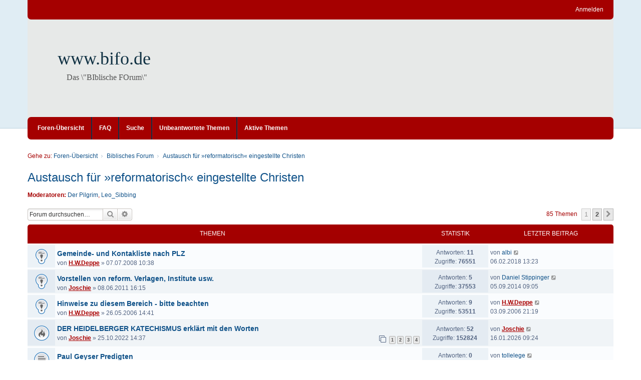

--- FILE ---
content_type: text/html; charset=UTF-8
request_url: https://www.betanien.de/forum/viewforum.php?f=14&sid=0530f0fbc5890e72df9bf817bb7ca41b
body_size: 13276
content:
<!DOCTYPE html>
<html dir="ltr" lang="de">
<head>
<meta charset="utf-8" />
<meta http-equiv="X-UA-Compatible" content="IE=edge" />
<meta name="viewport" content="width=device-width, initial-scale=1" />

<title>Austausch für »reformatorisch« eingestellte Christen - www.bifo.de</title>

	<link rel="alternate" type="application/atom+xml" title="Feed - www.bifo.de" href="/forum/app.php/feed?sid=4a7b5fe71a6a65f8f3236747976d6be2">			<link rel="alternate" type="application/atom+xml" title="Feed - Neue Themen" href="/forum/app.php/feed/topics?sid=4a7b5fe71a6a65f8f3236747976d6be2">		<link rel="alternate" type="application/atom+xml" title="Feed - Forum - Austausch für »reformatorisch« eingestellte Christen" href="/forum/app.php/feed/forum/14?sid=4a7b5fe71a6a65f8f3236747976d6be2">		
	<link rel="canonical" href="https://www.betanien.de/forum/viewforum.php?f=14">

<!--
	phpBB style name: we_clearblue
	Based on style:   prosilver (this is the default phpBB3 style)
	Original author:  Tom Beddard ( http://www.subBlue.com/ )
	Modified by:      Melvin García ( http://www.melvingarcia.com/ )
-->


<link href="./styles/prosilver/theme/stylesheet.css?assets_version=61" rel="stylesheet">
<link href="./assets/css/font-awesome.min.css?assets_version=61" rel="stylesheet">
<link href="./styles/we_clearblue/theme/stylesheet.css?assets_version=61" rel="stylesheet">
<link href="./styles/prosilver/theme/responsive.css?assets_version=61" rel="stylesheet">
<link href="./styles/we_clearblue/theme/responsive.css?assets_version=61" rel="stylesheet">




<!--[if lte IE 9]>
	<link href="./styles/prosilver/theme/tweaks.css?assets_version=61" rel="stylesheet">
<![endif]-->





<!--[if lt IE 9]>
	<script type="text/javascript" src="./styles/we_clearblue/template/html5shiv.min.js"></script>
<![endif]-->

</head>
<body id="phpbb" class="nojs notouch section-viewforum ltr  logged-out">


<div id="wrap" class="wrap">
	<a id="top" class="top-anchor" accesskey="t"></a>

	<div class="inventea-wrapper">
		<nav class="inventea-user-bar">
			<div class="dropdown-container hidden inventea-mobile-dropdown-menu">
    <a href="#" class="dropdown-trigger inventea-toggle"><i class="fa fa-bars"></i></a>
		<div class="dropdown hidden">
			<div class="pointer"><div class="pointer-inner"></div></div>
				<ul class="dropdown-contents" role="menubar">
				
								
					<li>
						<a href="./index.php?sid=4a7b5fe71a6a65f8f3236747976d6be2" role="menuitem">
							<i class="icon fa fa-fw fa-home" aria-hidden="true"></i><span>Foren-Übersicht</span>
						</a>
					</li>

				
					<li data-skip-responsive="true">
						<a href="/forum/app.php/help/faq?sid=4a7b5fe71a6a65f8f3236747976d6be2" rel="help" title="Häufig gestellte Fragen" role="menuitem">
							<i class="icon fa-question-circle fa-fw" aria-hidden="true"></i><span>FAQ</span>
						</a>
					</li>

				
									<li>
						<a href="./search.php?sid=4a7b5fe71a6a65f8f3236747976d6be2" role="menuitem">
							<i class="icon fa-search fa-fw" aria-hidden="true"></i><span>Suche</span>
						</a>
					</li>
								
				 
									<li>
						<a href="./search.php?search_id=unanswered&amp;sid=4a7b5fe71a6a65f8f3236747976d6be2" role="menuitem">
							<i class="icon fa-file-o fa-fw icon-gray" aria-hidden="true"></i><span>Unbeantwortete Themen</span>
						</a>
					</li>
					<li>
						<a href="./search.php?search_id=active_topics&amp;sid=4a7b5fe71a6a65f8f3236747976d6be2" role="menuitem">
							<i class="icon fa-file-o fa-fw icon-blue" aria-hidden="true"></i><span>Aktive Themen</span>
						</a>
					</li>
				
				
					
								
							
        </ul>
    </div>
</div>

			
			<ul class="linklist bulletin inventea-user-menu" role="menubar">
				
									<li class="small-icon icon-logout rightside" data-skip-responsive="true"><a href="./ucp.php?mode=login&amp;redirect=viewforum.php%3Ff%3D14&amp;sid=4a7b5fe71a6a65f8f3236747976d6be2" title="Anmelden" accesskey="x" role="menuitem">Anmelden</a></li>
														
																							
				
			</ul>
					</nav>
	</div>

	<header class="inventea-header">
		<div class="inventea-dashboard" role="banner">
				
			<div class="inventea-sitename">
				<h1><a href="./index.php?sid=4a7b5fe71a6a65f8f3236747976d6be2" title="Foren-Übersicht">www.bifo.de</a></h1>
				<span>Das \&quot;BIblische FOrum\&quot;</span>
			</div>
				</div>
	</header>

	<div class="inventea-wrapper">
		<div class="inventea-forum-bar">
			<nav role="navigation">
	<ul class="linklist bulletin inventea-forum-menu" role="menubar">
		
				<li data-skip-responsive="true"><a href="./index.php?sid=4a7b5fe71a6a65f8f3236747976d6be2" title="Foren-Übersicht" role="menuitem">Foren-Übersicht</a></li>
		<li><a href="/forum/app.php/help/faq?sid=4a7b5fe71a6a65f8f3236747976d6be2" rel="help" title="Häufig gestellte Fragen" role="menuitem">FAQ</a></li>
		<li data-skip-responsive="true"><a href="./search.php?sid=4a7b5fe71a6a65f8f3236747976d6be2" role="menuitem">Suche</a></li>
										
					<li data-skip-responsive="true"><a href="./search.php?search_id=unanswered&amp;sid=4a7b5fe71a6a65f8f3236747976d6be2" role="menuitem">Unbeantwortete Themen</a></li>
			<li data-skip-responsive="true"><a href="./search.php?search_id=active_topics&amp;sid=4a7b5fe71a6a65f8f3236747976d6be2" role="menuitem">Aktive Themen</a></li>
		
				
			</ul>
</nav>
		</div>

		<div class="inventea-content page-body" role="main">
			
			<ul id="nav-breadcrumbs" class="nav-breadcrumbs linklist navlinks" role="menubar">
																<li class="small-icon icon-home inventea-breadcrumbs" data-skip-responsive="true">
					Gehe zu: 										<span class="crumb"  itemtype="http://data-vocabulary.org/Breadcrumb" itemscope=""><a href="./index.php?sid=4a7b5fe71a6a65f8f3236747976d6be2" itemtype="https://schema.org/Thing" itemscope itemprop="item" accesskey="h" data-navbar-reference="index"><span itemprop="name">Foren-Übersicht</span></a><meta itemprop="position" content="1" /></span>
																													<span class="crumb"  itemtype="http://data-vocabulary.org/Breadcrumb" itemscope="" data-forum-id="20"><a href="./viewforum.php?f=20&amp;sid=4a7b5fe71a6a65f8f3236747976d6be2" itemtype="https://schema.org/Thing" itemscope itemprop="item"><span itemprop="name">Biblisches Forum</span></a><meta itemprop="position" content="2" /></span>
																																			<span class="crumb"  itemtype="http://data-vocabulary.org/Breadcrumb" itemscope="" data-forum-id="14"><a href="./viewforum.php?f=14&amp;sid=4a7b5fe71a6a65f8f3236747976d6be2" itemtype="https://schema.org/Thing" itemscope itemprop="item"><span itemprop="name">Austausch für »reformatorisch« eingestellte Christen</span></a><meta itemprop="position" content="3" /></span>
																				</li>
							</ul>

			
			<h2 class="forum-title"><a href="./viewforum.php?f=14&amp;sid=4a7b5fe71a6a65f8f3236747976d6be2">Austausch für »reformatorisch« eingestellte Christen</a></h2>
<div>
	<!-- NOTE: remove the style="display: none" when you want to have the forum description on the forum body -->
	<div style="display: none !important;">Nur für Gläubige, die die fünf Punkte des Arminianismus ablehnen<br /></div>	<p><strong>Moderatoren:</strong> <a href="./memberlist.php?mode=viewprofile&amp;u=4059&amp;sid=4a7b5fe71a6a65f8f3236747976d6be2" class="username">Der Pilgrim</a>, <a href="./memberlist.php?mode=viewprofile&amp;u=1637&amp;sid=4a7b5fe71a6a65f8f3236747976d6be2" class="username">Leo_Sibbing</a></p></div>



	<div class="action-bar bar-top">

	
			

				
			<div class="search-box" role="search">
			<form method="get" id="forum-search" action="./search.php?sid=4a7b5fe71a6a65f8f3236747976d6be2">
			<fieldset>
				<input class="inputbox search tiny" type="search" name="keywords" id="search_keywords" size="20" placeholder="Forum durchsuchen…" />
				<button class="button button-search" type="submit" title="Suche">
					<i class="icon fa-search fa-fw" aria-hidden="true"></i><span class="sr-only">Suche</span>
				</button>
				<a href="./search.php?sid=4a7b5fe71a6a65f8f3236747976d6be2" class="button button-search-end" title="Erweiterte Suche">
					<i class="icon fa-cog fa-fw" aria-hidden="true"></i><span class="sr-only">Erweiterte Suche</span>
				</a>
				<input type="hidden" name="fid[0]" value="14" />
<input type="hidden" name="sid" value="4a7b5fe71a6a65f8f3236747976d6be2" />

			</fieldset>
			</form>
		</div>
	
	<div class="pagination">
				85 Themen
					<ul>
		<li class="active"><span>1</span></li>
				<li><a class="button" href="./viewforum.php?f=14&amp;sid=4a7b5fe71a6a65f8f3236747976d6be2&amp;start=50" role="button">2</a></li>
				<li class="arrow next"><a class="button button-icon-only" href="./viewforum.php?f=14&amp;sid=4a7b5fe71a6a65f8f3236747976d6be2&amp;start=50" rel="next" role="button"><i class="icon fa-chevron-right fa-fw" aria-hidden="true"></i><span class="sr-only">Nächste</span></a></li>
	</ul>
			</div>

	</div>




	
			<div class="forumbg">
		<div class="inner">
		<ul class="topiclist">
			<li class="header">
				<dl class="row-item">
					<dt><div class="list-inner">Themen</div></dt>
					<dd class="posts">Statistik</dd>
					<dd class="lastpost"><span>Letzter Beitrag</span></dd>
				</dl>
			</li>
		</ul>
		<ul class="topiclist topics">
	
				<li class="row bg1 sticky">
						<dl title="Keine ungelesenen Beiträge">
				<dt class="row-item sticky_read"></dt>
				<dd>
										<div class="list-inner">
																		<a href="./viewtopic.php?t=692&amp;sid=4a7b5fe71a6a65f8f3236747976d6be2" class="topictitle">Gemeinde- und Kontakliste nach PLZ</a>																								<br />

												
												<div class="responsive-show" style="display: none;">
							Letzter Beitrag von <a href="./memberlist.php?mode=viewprofile&amp;u=4763&amp;sid=4a7b5fe71a6a65f8f3236747976d6be2" class="username">albi</a> &laquo; <a href="./viewtopic.php?t=692&amp;p=27576&amp;sid=4a7b5fe71a6a65f8f3236747976d6be2#p27576" title="Gehe zum letzten Beitrag"><time datetime="2018-02-06T12:23:08+00:00">06.02.2018 13:23</time></a>
													</div>
														<span class="responsive-show left-box" style="display: none;">Antworten: <strong>11</strong></span>
													
						<div class="topic-poster responsive-hide left-box">
																												von <a href="./memberlist.php?mode=viewprofile&amp;u=2&amp;sid=4a7b5fe71a6a65f8f3236747976d6be2" style="color: #AA0000;" class="username-coloured">H.W.Deppe</a> &raquo; <time datetime="2008-07-07T09:38:43+00:00">07.07.2008 10:38</time>
																				</div>

						
											</div>
				</dd>
				<dd class="posts">
					Antworten: <strong>11</strong><br />
					Zugriffe: <strong>76551</strong>
				</dd>
				<dd class="lastpost">
					<span><dfn>Letzter Beitrag </dfn>von <a href="./memberlist.php?mode=viewprofile&amp;u=4763&amp;sid=4a7b5fe71a6a65f8f3236747976d6be2" class="username">albi</a>													<a href="./viewtopic.php?t=692&amp;p=27576&amp;sid=4a7b5fe71a6a65f8f3236747976d6be2#p27576" title="Gehe zum letzten Beitrag">
								<i class="icon fa-external-link-square fa-fw icon-lightgray icon-md" aria-hidden="true"></i><span class="sr-only"></span>
							</a>
												<br />06.02.2018 13:23
					</span>
				</dd>
			</dl>
					</li>
		
	

	
	
				<li class="row bg2 sticky">
						<dl title="Keine ungelesenen Beiträge">
				<dt class="row-item sticky_read"></dt>
				<dd>
										<div class="list-inner">
																		<a href="./viewtopic.php?t=1379&amp;sid=4a7b5fe71a6a65f8f3236747976d6be2" class="topictitle">Vorstellen von reform. Verlagen, Institute usw.</a>																								<br />

												
												<div class="responsive-show" style="display: none;">
							Letzter Beitrag von <a href="./memberlist.php?mode=viewprofile&amp;u=4693&amp;sid=4a7b5fe71a6a65f8f3236747976d6be2" class="username">Daniel Stippinger</a> &laquo; <a href="./viewtopic.php?t=1379&amp;p=24970&amp;sid=4a7b5fe71a6a65f8f3236747976d6be2#p24970" title="Gehe zum letzten Beitrag"><time datetime="2014-09-05T08:05:36+00:00">05.09.2014 09:05</time></a>
													</div>
														<span class="responsive-show left-box" style="display: none;">Antworten: <strong>5</strong></span>
													
						<div class="topic-poster responsive-hide left-box">
																												von <a href="./memberlist.php?mode=viewprofile&amp;u=414&amp;sid=4a7b5fe71a6a65f8f3236747976d6be2" style="color: #AA0000;" class="username-coloured">Joschie</a> &raquo; <time datetime="2011-06-08T15:15:06+00:00">08.06.2011 16:15</time>
																				</div>

						
											</div>
				</dd>
				<dd class="posts">
					Antworten: <strong>5</strong><br />
					Zugriffe: <strong>37553</strong>
				</dd>
				<dd class="lastpost">
					<span><dfn>Letzter Beitrag </dfn>von <a href="./memberlist.php?mode=viewprofile&amp;u=4693&amp;sid=4a7b5fe71a6a65f8f3236747976d6be2" class="username">Daniel Stippinger</a>													<a href="./viewtopic.php?t=1379&amp;p=24970&amp;sid=4a7b5fe71a6a65f8f3236747976d6be2#p24970" title="Gehe zum letzten Beitrag">
								<i class="icon fa-external-link-square fa-fw icon-lightgray icon-md" aria-hidden="true"></i><span class="sr-only"></span>
							</a>
												<br />05.09.2014 09:05
					</span>
				</dd>
			</dl>
					</li>
		
	

	
	
				<li class="row bg1 sticky">
						<dl title="Keine ungelesenen Beiträge">
				<dt class="row-item sticky_read"></dt>
				<dd>
										<div class="list-inner">
																		<a href="./viewtopic.php?t=320&amp;sid=4a7b5fe71a6a65f8f3236747976d6be2" class="topictitle">Hinweise zu diesem Bereich - bitte beachten</a>																								<br />

												
												<div class="responsive-show" style="display: none;">
							Letzter Beitrag von <a href="./memberlist.php?mode=viewprofile&amp;u=2&amp;sid=4a7b5fe71a6a65f8f3236747976d6be2" style="color: #AA0000;" class="username-coloured">H.W.Deppe</a> &laquo; <a href="./viewtopic.php?t=320&amp;p=4589&amp;sid=4a7b5fe71a6a65f8f3236747976d6be2#p4589" title="Gehe zum letzten Beitrag"><time datetime="2006-09-03T20:19:00+00:00">03.09.2006 21:19</time></a>
													</div>
														<span class="responsive-show left-box" style="display: none;">Antworten: <strong>9</strong></span>
													
						<div class="topic-poster responsive-hide left-box">
																												von <a href="./memberlist.php?mode=viewprofile&amp;u=2&amp;sid=4a7b5fe71a6a65f8f3236747976d6be2" style="color: #AA0000;" class="username-coloured">H.W.Deppe</a> &raquo; <time datetime="2006-05-26T13:41:38+00:00">26.05.2006 14:41</time>
																				</div>

						
											</div>
				</dd>
				<dd class="posts">
					Antworten: <strong>9</strong><br />
					Zugriffe: <strong>53511</strong>
				</dd>
				<dd class="lastpost">
					<span><dfn>Letzter Beitrag </dfn>von <a href="./memberlist.php?mode=viewprofile&amp;u=2&amp;sid=4a7b5fe71a6a65f8f3236747976d6be2" style="color: #AA0000;" class="username-coloured">H.W.Deppe</a>													<a href="./viewtopic.php?t=320&amp;p=4589&amp;sid=4a7b5fe71a6a65f8f3236747976d6be2#p4589" title="Gehe zum letzten Beitrag">
								<i class="icon fa-external-link-square fa-fw icon-lightgray icon-md" aria-hidden="true"></i><span class="sr-only"></span>
							</a>
												<br />03.09.2006 21:19
					</span>
				</dd>
			</dl>
					</li>
		
	

	
	
				<li class="row bg2">
						<dl title="Keine ungelesenen Beiträge">
				<dt class="row-item topic_read_hot"></dt>
				<dd>
										<div class="list-inner">
																		<a href="./viewtopic.php?t=2258&amp;sid=4a7b5fe71a6a65f8f3236747976d6be2" class="topictitle">DER HEIDELBERGER KATECHISMUS erklärt mit den Worten</a>																								<br />

												
												<div class="responsive-show" style="display: none;">
							Letzter Beitrag von <a href="./memberlist.php?mode=viewprofile&amp;u=414&amp;sid=4a7b5fe71a6a65f8f3236747976d6be2" style="color: #AA0000;" class="username-coloured">Joschie</a> &laquo; <a href="./viewtopic.php?t=2258&amp;p=29452&amp;sid=4a7b5fe71a6a65f8f3236747976d6be2#p29452" title="Gehe zum letzten Beitrag"><time datetime="2026-01-16T08:24:07+00:00">16.01.2026 09:24</time></a>
													</div>
														<span class="responsive-show left-box" style="display: none;">Antworten: <strong>52</strong></span>
													
						<div class="topic-poster responsive-hide left-box">
																												von <a href="./memberlist.php?mode=viewprofile&amp;u=414&amp;sid=4a7b5fe71a6a65f8f3236747976d6be2" style="color: #AA0000;" class="username-coloured">Joschie</a> &raquo; <time datetime="2022-10-25T13:37:37+00:00">25.10.2022 14:37</time>
																				</div>

												<div class="pagination">
							<span><i class="icon fa-clone fa-fw" aria-hidden="true"></i></span>
							<ul>
															<li><a class="button" href="./viewtopic.php?t=2258&amp;sid=4a7b5fe71a6a65f8f3236747976d6be2">1</a></li>
																							<li><a class="button" href="./viewtopic.php?t=2258&amp;sid=4a7b5fe71a6a65f8f3236747976d6be2&amp;start=15">2</a></li>
																							<li><a class="button" href="./viewtopic.php?t=2258&amp;sid=4a7b5fe71a6a65f8f3236747976d6be2&amp;start=30">3</a></li>
																							<li><a class="button" href="./viewtopic.php?t=2258&amp;sid=4a7b5fe71a6a65f8f3236747976d6be2&amp;start=45">4</a></li>
																																													</ul>
						</div>
						
											</div>
				</dd>
				<dd class="posts">
					Antworten: <strong>52</strong><br />
					Zugriffe: <strong>152824</strong>
				</dd>
				<dd class="lastpost">
					<span><dfn>Letzter Beitrag </dfn>von <a href="./memberlist.php?mode=viewprofile&amp;u=414&amp;sid=4a7b5fe71a6a65f8f3236747976d6be2" style="color: #AA0000;" class="username-coloured">Joschie</a>													<a href="./viewtopic.php?t=2258&amp;p=29452&amp;sid=4a7b5fe71a6a65f8f3236747976d6be2#p29452" title="Gehe zum letzten Beitrag">
								<i class="icon fa-external-link-square fa-fw icon-lightgray icon-md" aria-hidden="true"></i><span class="sr-only"></span>
							</a>
												<br />16.01.2026 09:24
					</span>
				</dd>
			</dl>
					</li>
		
	

	
	
				<li class="row bg1">
						<dl title="Keine ungelesenen Beiträge">
				<dt class="row-item topic_read"></dt>
				<dd>
										<div class="list-inner">
																		<a href="./viewtopic.php?t=2253&amp;sid=4a7b5fe71a6a65f8f3236747976d6be2" class="topictitle">Paul Geyser Predigten</a>																								<br />

												
												<div class="responsive-show" style="display: none;">
							Letzter Beitrag von <a href="./memberlist.php?mode=viewprofile&amp;u=4018&amp;sid=4a7b5fe71a6a65f8f3236747976d6be2" class="username">tollelege</a> &laquo; <a href="./viewtopic.php?t=2253&amp;p=28504&amp;sid=4a7b5fe71a6a65f8f3236747976d6be2#p28504" title="Gehe zum letzten Beitrag"><time datetime="2021-05-26T12:10:41+00:00">26.05.2021 13:10</time></a>
													</div>
													
						<div class="topic-poster responsive-hide left-box">
																												von <a href="./memberlist.php?mode=viewprofile&amp;u=4018&amp;sid=4a7b5fe71a6a65f8f3236747976d6be2" class="username">tollelege</a> &raquo; <time datetime="2021-05-26T12:10:41+00:00">26.05.2021 13:10</time>
																				</div>

						
											</div>
				</dd>
				<dd class="posts">
					Antworten: <strong>0</strong><br />
					Zugriffe: <strong>56984</strong>
				</dd>
				<dd class="lastpost">
					<span><dfn>Letzter Beitrag </dfn>von <a href="./memberlist.php?mode=viewprofile&amp;u=4018&amp;sid=4a7b5fe71a6a65f8f3236747976d6be2" class="username">tollelege</a>													<a href="./viewtopic.php?t=2253&amp;p=28504&amp;sid=4a7b5fe71a6a65f8f3236747976d6be2#p28504" title="Gehe zum letzten Beitrag">
								<i class="icon fa-external-link-square fa-fw icon-lightgray icon-md" aria-hidden="true"></i><span class="sr-only"></span>
							</a>
												<br />26.05.2021 13:10
					</span>
				</dd>
			</dl>
					</li>
		
	

	
	
				<li class="row bg2">
						<dl title="Keine ungelesenen Beiträge">
				<dt class="row-item topic_read_hot"></dt>
				<dd>
										<div class="list-inner">
																		<a href="./viewtopic.php?t=1600&amp;sid=4a7b5fe71a6a65f8f3236747976d6be2" class="topictitle">Tägliche Lesung aus der Dogmatik von Eduard Böhl</a>																								<br />

												
												<div class="responsive-show" style="display: none;">
							Letzter Beitrag von <a href="./memberlist.php?mode=viewprofile&amp;u=414&amp;sid=4a7b5fe71a6a65f8f3236747976d6be2" style="color: #AA0000;" class="username-coloured">Joschie</a> &laquo; <a href="./viewtopic.php?t=1600&amp;p=28151&amp;sid=4a7b5fe71a6a65f8f3236747976d6be2#p28151" title="Gehe zum letzten Beitrag"><time datetime="2019-08-30T05:58:06+00:00">30.08.2019 06:58</time></a>
													</div>
														<span class="responsive-show left-box" style="display: none;">Antworten: <strong>330</strong></span>
													
						<div class="topic-poster responsive-hide left-box">
																												von <a href="./memberlist.php?mode=viewprofile&amp;u=4059&amp;sid=4a7b5fe71a6a65f8f3236747976d6be2" class="username">Der Pilgrim</a> &raquo; <time datetime="2012-03-23T06:14:24+00:00">23.03.2012 07:14</time>
																				</div>

												<div class="pagination">
							<span><i class="icon fa-clone fa-fw" aria-hidden="true"></i></span>
							<ul>
															<li><a class="button" href="./viewtopic.php?t=1600&amp;sid=4a7b5fe71a6a65f8f3236747976d6be2">1</a></li>
																							<li class="ellipsis"><span>…</span></li>
																							<li><a class="button" href="./viewtopic.php?t=1600&amp;sid=4a7b5fe71a6a65f8f3236747976d6be2&amp;start=270">19</a></li>
																							<li><a class="button" href="./viewtopic.php?t=1600&amp;sid=4a7b5fe71a6a65f8f3236747976d6be2&amp;start=285">20</a></li>
																							<li><a class="button" href="./viewtopic.php?t=1600&amp;sid=4a7b5fe71a6a65f8f3236747976d6be2&amp;start=300">21</a></li>
																							<li><a class="button" href="./viewtopic.php?t=1600&amp;sid=4a7b5fe71a6a65f8f3236747976d6be2&amp;start=315">22</a></li>
																							<li><a class="button" href="./viewtopic.php?t=1600&amp;sid=4a7b5fe71a6a65f8f3236747976d6be2&amp;start=330">23</a></li>
																																													</ul>
						</div>
						
											</div>
				</dd>
				<dd class="posts">
					Antworten: <strong>330</strong><br />
					Zugriffe: <strong>607824</strong>
				</dd>
				<dd class="lastpost">
					<span><dfn>Letzter Beitrag </dfn>von <a href="./memberlist.php?mode=viewprofile&amp;u=414&amp;sid=4a7b5fe71a6a65f8f3236747976d6be2" style="color: #AA0000;" class="username-coloured">Joschie</a>													<a href="./viewtopic.php?t=1600&amp;p=28151&amp;sid=4a7b5fe71a6a65f8f3236747976d6be2#p28151" title="Gehe zum letzten Beitrag">
								<i class="icon fa-external-link-square fa-fw icon-lightgray icon-md" aria-hidden="true"></i><span class="sr-only"></span>
							</a>
												<br />30.08.2019 06:58
					</span>
				</dd>
			</dl>
					</li>
		
	

	
	
				<li class="row bg1">
						<dl title="Keine ungelesenen Beiträge">
				<dt class="row-item topic_read"></dt>
				<dd>
										<div class="list-inner">
																		<a href="./viewtopic.php?t=2225&amp;sid=4a7b5fe71a6a65f8f3236747976d6be2" class="topictitle">Amillenialismus und der Holocaust</a>																								<br />

												
												<div class="responsive-show" style="display: none;">
							Letzter Beitrag von <a href="./memberlist.php?mode=viewprofile&amp;u=4018&amp;sid=4a7b5fe71a6a65f8f3236747976d6be2" class="username">tollelege</a> &laquo; <a href="./viewtopic.php?t=2225&amp;p=28081&amp;sid=4a7b5fe71a6a65f8f3236747976d6be2#p28081" title="Gehe zum letzten Beitrag"><time datetime="2019-04-26T23:09:59+00:00">27.04.2019 00:09</time></a>
													</div>
														<span class="responsive-show left-box" style="display: none;">Antworten: <strong>2</strong></span>
													
						<div class="topic-poster responsive-hide left-box">
																												von <a href="./memberlist.php?mode=viewprofile&amp;u=4018&amp;sid=4a7b5fe71a6a65f8f3236747976d6be2" class="username">tollelege</a> &raquo; <time datetime="2019-04-12T21:17:33+00:00">12.04.2019 22:17</time>
																				</div>

						
											</div>
				</dd>
				<dd class="posts">
					Antworten: <strong>2</strong><br />
					Zugriffe: <strong>28182</strong>
				</dd>
				<dd class="lastpost">
					<span><dfn>Letzter Beitrag </dfn>von <a href="./memberlist.php?mode=viewprofile&amp;u=4018&amp;sid=4a7b5fe71a6a65f8f3236747976d6be2" class="username">tollelege</a>													<a href="./viewtopic.php?t=2225&amp;p=28081&amp;sid=4a7b5fe71a6a65f8f3236747976d6be2#p28081" title="Gehe zum letzten Beitrag">
								<i class="icon fa-external-link-square fa-fw icon-lightgray icon-md" aria-hidden="true"></i><span class="sr-only"></span>
							</a>
												<br />27.04.2019 00:09
					</span>
				</dd>
			</dl>
					</li>
		
	

	
	
				<li class="row bg2">
						<dl title="Keine ungelesenen Beiträge">
				<dt class="row-item topic_read_hot"></dt>
				<dd>
										<div class="list-inner">
																		<a href="./viewtopic.php?t=1149&amp;sid=4a7b5fe71a6a65f8f3236747976d6be2" class="topictitle">Sind Arminianer unsere Brüder?</a>																								<br />

												
												<div class="responsive-show" style="display: none;">
							Letzter Beitrag von <a href="./memberlist.php?mode=viewprofile&amp;u=4680&amp;sid=4a7b5fe71a6a65f8f3236747976d6be2" class="username">PeterG</a> &laquo; <a href="./viewtopic.php?t=1149&amp;p=27922&amp;sid=4a7b5fe71a6a65f8f3236747976d6be2#p27922" title="Gehe zum letzten Beitrag"><time datetime="2018-12-02T16:16:49+00:00">02.12.2018 17:16</time></a>
													</div>
														<span class="responsive-show left-box" style="display: none;">Antworten: <strong>43</strong></span>
													
						<div class="topic-poster responsive-hide left-box">
																												von <span class="username">Gast</span> &raquo; <time datetime="2010-06-13T18:15:09+00:00">13.06.2010 19:15</time>
																				</div>

												<div class="pagination">
							<span><i class="icon fa-clone fa-fw" aria-hidden="true"></i></span>
							<ul>
															<li><a class="button" href="./viewtopic.php?t=1149&amp;sid=4a7b5fe71a6a65f8f3236747976d6be2">1</a></li>
																							<li><a class="button" href="./viewtopic.php?t=1149&amp;sid=4a7b5fe71a6a65f8f3236747976d6be2&amp;start=15">2</a></li>
																							<li><a class="button" href="./viewtopic.php?t=1149&amp;sid=4a7b5fe71a6a65f8f3236747976d6be2&amp;start=30">3</a></li>
																																													</ul>
						</div>
						
											</div>
				</dd>
				<dd class="posts">
					Antworten: <strong>43</strong><br />
					Zugriffe: <strong>145795</strong>
				</dd>
				<dd class="lastpost">
					<span><dfn>Letzter Beitrag </dfn>von <a href="./memberlist.php?mode=viewprofile&amp;u=4680&amp;sid=4a7b5fe71a6a65f8f3236747976d6be2" class="username">PeterG</a>													<a href="./viewtopic.php?t=1149&amp;p=27922&amp;sid=4a7b5fe71a6a65f8f3236747976d6be2#p27922" title="Gehe zum letzten Beitrag">
								<i class="icon fa-external-link-square fa-fw icon-lightgray icon-md" aria-hidden="true"></i><span class="sr-only"></span>
							</a>
												<br />02.12.2018 17:16
					</span>
				</dd>
			</dl>
					</li>
		
	

	
	
				<li class="row bg1">
						<dl title="Keine ungelesenen Beiträge">
				<dt class="row-item topic_read"></dt>
				<dd>
										<div class="list-inner">
																		<a href="./viewtopic.php?t=1388&amp;sid=4a7b5fe71a6a65f8f3236747976d6be2" class="topictitle">Was beinhaltet der reformatorisch Glaube?</a>																								<br />

												
												<div class="responsive-show" style="display: none;">
							Letzter Beitrag von <a href="./memberlist.php?mode=viewprofile&amp;u=4680&amp;sid=4a7b5fe71a6a65f8f3236747976d6be2" class="username">PeterG</a> &laquo; <a href="./viewtopic.php?t=1388&amp;p=27672&amp;sid=4a7b5fe71a6a65f8f3236747976d6be2#p27672" title="Gehe zum letzten Beitrag"><time datetime="2018-03-24T13:13:43+00:00">24.03.2018 14:13</time></a>
													</div>
														<span class="responsive-show left-box" style="display: none;">Antworten: <strong>6</strong></span>
													
						<div class="topic-poster responsive-hide left-box">
							<i class="icon fa-bar-chart fa-fw" aria-hidden="true"></i>																					von <a href="./memberlist.php?mode=viewprofile&amp;u=414&amp;sid=4a7b5fe71a6a65f8f3236747976d6be2" style="color: #AA0000;" class="username-coloured">Joschie</a> &raquo; <time datetime="2011-06-25T17:48:20+00:00">25.06.2011 18:48</time>
																				</div>

						
											</div>
				</dd>
				<dd class="posts">
					Antworten: <strong>6</strong><br />
					Zugriffe: <strong>38493</strong>
				</dd>
				<dd class="lastpost">
					<span><dfn>Letzter Beitrag </dfn>von <a href="./memberlist.php?mode=viewprofile&amp;u=4680&amp;sid=4a7b5fe71a6a65f8f3236747976d6be2" class="username">PeterG</a>													<a href="./viewtopic.php?t=1388&amp;p=27672&amp;sid=4a7b5fe71a6a65f8f3236747976d6be2#p27672" title="Gehe zum letzten Beitrag">
								<i class="icon fa-external-link-square fa-fw icon-lightgray icon-md" aria-hidden="true"></i><span class="sr-only"></span>
							</a>
												<br />24.03.2018 14:13
					</span>
				</dd>
			</dl>
					</li>
		
	

	
	
				<li class="row bg2">
						<dl title="Keine ungelesenen Beiträge">
				<dt class="row-item topic_read"></dt>
				<dd>
										<div class="list-inner">
																		<a href="./viewtopic.php?t=2123&amp;sid=4a7b5fe71a6a65f8f3236747976d6be2" class="topictitle">Briefe, Auslegungen und Predigten von H.F. Kohlbrügge</a>																								<br />

												
												<div class="responsive-show" style="display: none;">
							Letzter Beitrag von <a href="./memberlist.php?mode=viewprofile&amp;u=5452&amp;sid=4a7b5fe71a6a65f8f3236747976d6be2" class="username">Matze7443</a> &laquo; <a href="./viewtopic.php?t=2123&amp;p=27015&amp;sid=4a7b5fe71a6a65f8f3236747976d6be2#p27015" title="Gehe zum letzten Beitrag"><time datetime="2017-04-24T18:11:33+00:00">24.04.2017 19:11</time></a>
													</div>
														<span class="responsive-show left-box" style="display: none;">Antworten: <strong>8</strong></span>
													
						<div class="topic-poster responsive-hide left-box">
																												von <a href="./memberlist.php?mode=viewprofile&amp;u=5452&amp;sid=4a7b5fe71a6a65f8f3236747976d6be2" class="username">Matze7443</a> &raquo; <time datetime="2017-03-11T11:25:00+00:00">11.03.2017 12:25</time>
																				</div>

						
											</div>
				</dd>
				<dd class="posts">
					Antworten: <strong>8</strong><br />
					Zugriffe: <strong>39925</strong>
				</dd>
				<dd class="lastpost">
					<span><dfn>Letzter Beitrag </dfn>von <a href="./memberlist.php?mode=viewprofile&amp;u=5452&amp;sid=4a7b5fe71a6a65f8f3236747976d6be2" class="username">Matze7443</a>													<a href="./viewtopic.php?t=2123&amp;p=27015&amp;sid=4a7b5fe71a6a65f8f3236747976d6be2#p27015" title="Gehe zum letzten Beitrag">
								<i class="icon fa-external-link-square fa-fw icon-lightgray icon-md" aria-hidden="true"></i><span class="sr-only"></span>
							</a>
												<br />24.04.2017 19:11
					</span>
				</dd>
			</dl>
					</li>
		
	

	
	
				<li class="row bg1">
						<dl title="Keine ungelesenen Beiträge">
				<dt class="row-item topic_read_hot"></dt>
				<dd>
										<div class="list-inner">
																		<a href="./viewtopic.php?t=323&amp;sid=4a7b5fe71a6a65f8f3236747976d6be2" class="topictitle">Gottes Souveränität vs. Verantwortung des Menschen</a>																								<br />

												
												<div class="responsive-show" style="display: none;">
							Letzter Beitrag von <a href="./memberlist.php?mode=viewprofile&amp;u=4860&amp;sid=4a7b5fe71a6a65f8f3236747976d6be2" class="username">Fritz67</a> &laquo; <a href="./viewtopic.php?t=323&amp;p=25640&amp;sid=4a7b5fe71a6a65f8f3236747976d6be2#p25640" title="Gehe zum letzten Beitrag"><time datetime="2015-05-17T16:11:34+00:00">17.05.2015 17:11</time></a>
													</div>
														<span class="responsive-show left-box" style="display: none;">Antworten: <strong>34</strong></span>
													
						<div class="topic-poster responsive-hide left-box">
																												von <a href="./memberlist.php?mode=viewprofile&amp;u=272&amp;sid=4a7b5fe71a6a65f8f3236747976d6be2" class="username">Katy-3</a> &raquo; <time datetime="2006-05-30T12:41:42+00:00">30.05.2006 13:41</time>
																				</div>

												<div class="pagination">
							<span><i class="icon fa-clone fa-fw" aria-hidden="true"></i></span>
							<ul>
															<li><a class="button" href="./viewtopic.php?t=323&amp;sid=4a7b5fe71a6a65f8f3236747976d6be2">1</a></li>
																							<li><a class="button" href="./viewtopic.php?t=323&amp;sid=4a7b5fe71a6a65f8f3236747976d6be2&amp;start=15">2</a></li>
																							<li><a class="button" href="./viewtopic.php?t=323&amp;sid=4a7b5fe71a6a65f8f3236747976d6be2&amp;start=30">3</a></li>
																																													</ul>
						</div>
						
											</div>
				</dd>
				<dd class="posts">
					Antworten: <strong>34</strong><br />
					Zugriffe: <strong>136884</strong>
				</dd>
				<dd class="lastpost">
					<span><dfn>Letzter Beitrag </dfn>von <a href="./memberlist.php?mode=viewprofile&amp;u=4860&amp;sid=4a7b5fe71a6a65f8f3236747976d6be2" class="username">Fritz67</a>													<a href="./viewtopic.php?t=323&amp;p=25640&amp;sid=4a7b5fe71a6a65f8f3236747976d6be2#p25640" title="Gehe zum letzten Beitrag">
								<i class="icon fa-external-link-square fa-fw icon-lightgray icon-md" aria-hidden="true"></i><span class="sr-only"></span>
							</a>
												<br />17.05.2015 17:11
					</span>
				</dd>
			</dl>
					</li>
		
	

	
	
				<li class="row bg2">
						<dl title="Keine ungelesenen Beiträge">
				<dt class="row-item topic_read"></dt>
				<dd>
										<div class="list-inner">
																		<a href="./viewtopic.php?t=1994&amp;sid=4a7b5fe71a6a65f8f3236747976d6be2" class="topictitle">Die Furcht des  HERRN</a>																								<br />

												
												<div class="responsive-show" style="display: none;">
							Letzter Beitrag von <a href="./memberlist.php?mode=viewprofile&amp;u=414&amp;sid=4a7b5fe71a6a65f8f3236747976d6be2" style="color: #AA0000;" class="username-coloured">Joschie</a> &laquo; <a href="./viewtopic.php?t=1994&amp;p=25550&amp;sid=4a7b5fe71a6a65f8f3236747976d6be2#p25550" title="Gehe zum letzten Beitrag"><time datetime="2015-04-10T15:24:30+00:00">10.04.2015 16:24</time></a>
													</div>
														<span class="responsive-show left-box" style="display: none;">Antworten: <strong>3</strong></span>
													
						<div class="topic-poster responsive-hide left-box">
																												von <a href="./memberlist.php?mode=viewprofile&amp;u=4763&amp;sid=4a7b5fe71a6a65f8f3236747976d6be2" class="username">albi</a> &raquo; <time datetime="2015-03-02T18:20:16+00:00">02.03.2015 19:20</time>
																				</div>

						
											</div>
				</dd>
				<dd class="posts">
					Antworten: <strong>3</strong><br />
					Zugriffe: <strong>31502</strong>
				</dd>
				<dd class="lastpost">
					<span><dfn>Letzter Beitrag </dfn>von <a href="./memberlist.php?mode=viewprofile&amp;u=414&amp;sid=4a7b5fe71a6a65f8f3236747976d6be2" style="color: #AA0000;" class="username-coloured">Joschie</a>													<a href="./viewtopic.php?t=1994&amp;p=25550&amp;sid=4a7b5fe71a6a65f8f3236747976d6be2#p25550" title="Gehe zum letzten Beitrag">
								<i class="icon fa-external-link-square fa-fw icon-lightgray icon-md" aria-hidden="true"></i><span class="sr-only"></span>
							</a>
												<br />10.04.2015 16:24
					</span>
				</dd>
			</dl>
					</li>
		
	

	
	
				<li class="row bg1">
						<dl title="Keine ungelesenen Beiträge">
				<dt class="row-item topic_read"></dt>
				<dd>
										<div class="list-inner">
																		<a href="./viewtopic.php?t=1547&amp;sid=4a7b5fe71a6a65f8f3236747976d6be2" class="topictitle">Die Frau in der Gemeinde</a>																								<br />

												
												<div class="responsive-show" style="display: none;">
							Letzter Beitrag von <a href="./memberlist.php?mode=viewprofile&amp;u=4860&amp;sid=4a7b5fe71a6a65f8f3236747976d6be2" class="username">Fritz67</a> &laquo; <a href="./viewtopic.php?t=1547&amp;p=25529&amp;sid=4a7b5fe71a6a65f8f3236747976d6be2#p25529" title="Gehe zum letzten Beitrag"><time datetime="2015-04-07T12:14:12+00:00">07.04.2015 13:14</time></a>
													</div>
														<span class="responsive-show left-box" style="display: none;">Antworten: <strong>6</strong></span>
													
						<div class="topic-poster responsive-hide left-box">
																												von <a href="./memberlist.php?mode=viewprofile&amp;u=4301&amp;sid=4a7b5fe71a6a65f8f3236747976d6be2" class="username">Bibeltreuer-Christ</a> &raquo; <time datetime="2011-12-26T22:24:38+00:00">26.12.2011 23:24</time>
																				</div>

						
											</div>
				</dd>
				<dd class="posts">
					Antworten: <strong>6</strong><br />
					Zugriffe: <strong>40415</strong>
				</dd>
				<dd class="lastpost">
					<span><dfn>Letzter Beitrag </dfn>von <a href="./memberlist.php?mode=viewprofile&amp;u=4860&amp;sid=4a7b5fe71a6a65f8f3236747976d6be2" class="username">Fritz67</a>													<a href="./viewtopic.php?t=1547&amp;p=25529&amp;sid=4a7b5fe71a6a65f8f3236747976d6be2#p25529" title="Gehe zum letzten Beitrag">
								<i class="icon fa-external-link-square fa-fw icon-lightgray icon-md" aria-hidden="true"></i><span class="sr-only"></span>
							</a>
												<br />07.04.2015 13:14
					</span>
				</dd>
			</dl>
					</li>
		
	

	
	
				<li class="row bg2">
						<dl title="Keine ungelesenen Beiträge">
				<dt class="row-item topic_read_hot"></dt>
				<dd>
										<div class="list-inner">
																		<a href="./viewtopic.php?t=1256&amp;sid=4a7b5fe71a6a65f8f3236747976d6be2" class="topictitle">Luther-Predigten, Zitate und Sprüche</a>																								<br />

												
												<div class="responsive-show" style="display: none;">
							Letzter Beitrag von <a href="./memberlist.php?mode=viewprofile&amp;u=414&amp;sid=4a7b5fe71a6a65f8f3236747976d6be2" style="color: #AA0000;" class="username-coloured">Joschie</a> &laquo; <a href="./viewtopic.php?t=1256&amp;p=25051&amp;sid=4a7b5fe71a6a65f8f3236747976d6be2#p25051" title="Gehe zum letzten Beitrag"><time datetime="2014-10-14T09:20:03+00:00">14.10.2014 10:20</time></a>
													</div>
														<span class="responsive-show left-box" style="display: none;">Antworten: <strong>217</strong></span>
													
						<div class="topic-poster responsive-hide left-box">
																												von <a href="./memberlist.php?mode=viewprofile&amp;u=1478&amp;sid=4a7b5fe71a6a65f8f3236747976d6be2" style="color: #AA0000;" class="username-coloured">Jörg</a> &raquo; <time datetime="2011-01-02T07:39:31+00:00">02.01.2011 08:39</time>
																				</div>

												<div class="pagination">
							<span><i class="icon fa-clone fa-fw" aria-hidden="true"></i></span>
							<ul>
															<li><a class="button" href="./viewtopic.php?t=1256&amp;sid=4a7b5fe71a6a65f8f3236747976d6be2">1</a></li>
																							<li class="ellipsis"><span>…</span></li>
																							<li><a class="button" href="./viewtopic.php?t=1256&amp;sid=4a7b5fe71a6a65f8f3236747976d6be2&amp;start=150">11</a></li>
																							<li><a class="button" href="./viewtopic.php?t=1256&amp;sid=4a7b5fe71a6a65f8f3236747976d6be2&amp;start=165">12</a></li>
																							<li><a class="button" href="./viewtopic.php?t=1256&amp;sid=4a7b5fe71a6a65f8f3236747976d6be2&amp;start=180">13</a></li>
																							<li><a class="button" href="./viewtopic.php?t=1256&amp;sid=4a7b5fe71a6a65f8f3236747976d6be2&amp;start=195">14</a></li>
																							<li><a class="button" href="./viewtopic.php?t=1256&amp;sid=4a7b5fe71a6a65f8f3236747976d6be2&amp;start=210">15</a></li>
																																													</ul>
						</div>
						
											</div>
				</dd>
				<dd class="posts">
					Antworten: <strong>217</strong><br />
					Zugriffe: <strong>382568</strong>
				</dd>
				<dd class="lastpost">
					<span><dfn>Letzter Beitrag </dfn>von <a href="./memberlist.php?mode=viewprofile&amp;u=414&amp;sid=4a7b5fe71a6a65f8f3236747976d6be2" style="color: #AA0000;" class="username-coloured">Joschie</a>													<a href="./viewtopic.php?t=1256&amp;p=25051&amp;sid=4a7b5fe71a6a65f8f3236747976d6be2#p25051" title="Gehe zum letzten Beitrag">
								<i class="icon fa-external-link-square fa-fw icon-lightgray icon-md" aria-hidden="true"></i><span class="sr-only"></span>
							</a>
												<br />14.10.2014 10:20
					</span>
				</dd>
			</dl>
					</li>
		
	

	
	
				<li class="row bg1">
						<dl title="Keine ungelesenen Beiträge">
				<dt class="row-item topic_read"></dt>
				<dd>
										<div class="list-inner">
																		<a href="./viewtopic.php?t=1946&amp;sid=4a7b5fe71a6a65f8f3236747976d6be2" class="topictitle">Calvinismus Debatte</a>																								<br />

												
												<div class="responsive-show" style="display: none;">
							Letzter Beitrag von <a href="./memberlist.php?mode=viewprofile&amp;u=4693&amp;sid=4a7b5fe71a6a65f8f3236747976d6be2" class="username">Daniel Stippinger</a> &laquo; <a href="./viewtopic.php?t=1946&amp;p=24976&amp;sid=4a7b5fe71a6a65f8f3236747976d6be2#p24976" title="Gehe zum letzten Beitrag"><time datetime="2014-09-08T09:08:09+00:00">08.09.2014 10:08</time></a>
													</div>
														<span class="responsive-show left-box" style="display: none;">Antworten: <strong>2</strong></span>
													
						<div class="topic-poster responsive-hide left-box">
																												von <a href="./memberlist.php?mode=viewprofile&amp;u=4693&amp;sid=4a7b5fe71a6a65f8f3236747976d6be2" class="username">Daniel Stippinger</a> &raquo; <time datetime="2014-09-04T16:50:41+00:00">04.09.2014 17:50</time>
																				</div>

						
											</div>
				</dd>
				<dd class="posts">
					Antworten: <strong>2</strong><br />
					Zugriffe: <strong>28532</strong>
				</dd>
				<dd class="lastpost">
					<span><dfn>Letzter Beitrag </dfn>von <a href="./memberlist.php?mode=viewprofile&amp;u=4693&amp;sid=4a7b5fe71a6a65f8f3236747976d6be2" class="username">Daniel Stippinger</a>													<a href="./viewtopic.php?t=1946&amp;p=24976&amp;sid=4a7b5fe71a6a65f8f3236747976d6be2#p24976" title="Gehe zum letzten Beitrag">
								<i class="icon fa-external-link-square fa-fw icon-lightgray icon-md" aria-hidden="true"></i><span class="sr-only"></span>
							</a>
												<br />08.09.2014 10:08
					</span>
				</dd>
			</dl>
					</li>
		
	

	
	
				<li class="row bg2">
						<dl title="Keine ungelesenen Beiträge">
				<dt class="row-item topic_read"></dt>
				<dd>
										<div class="list-inner">
																		<a href="./viewtopic.php?t=1191&amp;sid=4a7b5fe71a6a65f8f3236747976d6be2" class="topictitle">Calvin und Servet</a>																								<br />

												
												<div class="responsive-show" style="display: none;">
							Letzter Beitrag von <a href="./memberlist.php?mode=viewprofile&amp;u=4693&amp;sid=4a7b5fe71a6a65f8f3236747976d6be2" class="username">Daniel Stippinger</a> &laquo; <a href="./viewtopic.php?t=1191&amp;p=24968&amp;sid=4a7b5fe71a6a65f8f3236747976d6be2#p24968" title="Gehe zum letzten Beitrag"><time datetime="2014-09-05T00:35:56+00:00">05.09.2014 01:35</time></a>
													</div>
														<span class="responsive-show left-box" style="display: none;">Antworten: <strong>10</strong></span>
													
						<div class="topic-poster responsive-hide left-box">
																												von <a href="./memberlist.php?mode=viewprofile&amp;u=3838&amp;sid=4a7b5fe71a6a65f8f3236747976d6be2" class="username">Jose</a> &raquo; <time datetime="2010-09-22T23:34:22+00:00">23.09.2010 00:34</time>
																				</div>

						
											</div>
				</dd>
				<dd class="posts">
					Antworten: <strong>10</strong><br />
					Zugriffe: <strong>47944</strong>
				</dd>
				<dd class="lastpost">
					<span><dfn>Letzter Beitrag </dfn>von <a href="./memberlist.php?mode=viewprofile&amp;u=4693&amp;sid=4a7b5fe71a6a65f8f3236747976d6be2" class="username">Daniel Stippinger</a>													<a href="./viewtopic.php?t=1191&amp;p=24968&amp;sid=4a7b5fe71a6a65f8f3236747976d6be2#p24968" title="Gehe zum letzten Beitrag">
								<i class="icon fa-external-link-square fa-fw icon-lightgray icon-md" aria-hidden="true"></i><span class="sr-only"></span>
							</a>
												<br />05.09.2014 01:35
					</span>
				</dd>
			</dl>
					</li>
		
	

	
	
				<li class="row bg1">
						<dl title="Keine ungelesenen Beiträge">
				<dt class="row-item topic_read"></dt>
				<dd>
										<div class="list-inner">
																		<a href="./viewtopic.php?t=1894&amp;sid=4a7b5fe71a6a65f8f3236747976d6be2" class="topictitle">Die Souveränität Gottes</a>																								<br />

												
												<div class="responsive-show" style="display: none;">
							Letzter Beitrag von <a href="./memberlist.php?mode=viewprofile&amp;u=4642&amp;sid=4a7b5fe71a6a65f8f3236747976d6be2" class="username">Victor Ens</a> &laquo; <a href="./viewtopic.php?t=1894&amp;p=24309&amp;sid=4a7b5fe71a6a65f8f3236747976d6be2#p24309" title="Gehe zum letzten Beitrag"><time datetime="2014-01-09T06:35:45+00:00">09.01.2014 07:35</time></a>
													</div>
													
						<div class="topic-poster responsive-hide left-box">
																												von <a href="./memberlist.php?mode=viewprofile&amp;u=4642&amp;sid=4a7b5fe71a6a65f8f3236747976d6be2" class="username">Victor Ens</a> &raquo; <time datetime="2014-01-09T06:35:45+00:00">09.01.2014 07:35</time>
																				</div>

						
											</div>
				</dd>
				<dd class="posts">
					Antworten: <strong>0</strong><br />
					Zugriffe: <strong>74510</strong>
				</dd>
				<dd class="lastpost">
					<span><dfn>Letzter Beitrag </dfn>von <a href="./memberlist.php?mode=viewprofile&amp;u=4642&amp;sid=4a7b5fe71a6a65f8f3236747976d6be2" class="username">Victor Ens</a>													<a href="./viewtopic.php?t=1894&amp;p=24309&amp;sid=4a7b5fe71a6a65f8f3236747976d6be2#p24309" title="Gehe zum letzten Beitrag">
								<i class="icon fa-external-link-square fa-fw icon-lightgray icon-md" aria-hidden="true"></i><span class="sr-only"></span>
							</a>
												<br />09.01.2014 07:35
					</span>
				</dd>
			</dl>
					</li>
		
	

	
	
				<li class="row bg2">
						<dl title="Keine ungelesenen Beiträge">
				<dt class="row-item topic_read_hot"></dt>
				<dd>
										<div class="list-inner">
																		<a href="./viewtopic.php?t=430&amp;sid=4a7b5fe71a6a65f8f3236747976d6be2" class="topictitle">Kommentar zur Offenbarung + Fragen zur Eschatologie</a>																								<br />

												
												<div class="responsive-show" style="display: none;">
							Letzter Beitrag von <a href="./memberlist.php?mode=viewprofile&amp;u=414&amp;sid=4a7b5fe71a6a65f8f3236747976d6be2" style="color: #AA0000;" class="username-coloured">Joschie</a> &laquo; <a href="./viewtopic.php?t=430&amp;p=23796&amp;sid=4a7b5fe71a6a65f8f3236747976d6be2#p23796" title="Gehe zum letzten Beitrag"><time datetime="2013-07-03T17:08:35+00:00">03.07.2013 18:08</time></a>
													</div>
														<span class="responsive-show left-box" style="display: none;">Antworten: <strong>144</strong></span>
													
						<div class="topic-poster responsive-hide left-box">
																												von <a href="./memberlist.php?mode=viewprofile&amp;u=414&amp;sid=4a7b5fe71a6a65f8f3236747976d6be2" style="color: #AA0000;" class="username-coloured">Joschie</a> &raquo; <time datetime="2007-04-28T17:30:06+00:00">28.04.2007 18:30</time>
																				</div>

												<div class="pagination">
							<span><i class="icon fa-clone fa-fw" aria-hidden="true"></i></span>
							<ul>
															<li><a class="button" href="./viewtopic.php?t=430&amp;sid=4a7b5fe71a6a65f8f3236747976d6be2">1</a></li>
																							<li class="ellipsis"><span>…</span></li>
																							<li><a class="button" href="./viewtopic.php?t=430&amp;sid=4a7b5fe71a6a65f8f3236747976d6be2&amp;start=75">6</a></li>
																							<li><a class="button" href="./viewtopic.php?t=430&amp;sid=4a7b5fe71a6a65f8f3236747976d6be2&amp;start=90">7</a></li>
																							<li><a class="button" href="./viewtopic.php?t=430&amp;sid=4a7b5fe71a6a65f8f3236747976d6be2&amp;start=105">8</a></li>
																							<li><a class="button" href="./viewtopic.php?t=430&amp;sid=4a7b5fe71a6a65f8f3236747976d6be2&amp;start=120">9</a></li>
																							<li><a class="button" href="./viewtopic.php?t=430&amp;sid=4a7b5fe71a6a65f8f3236747976d6be2&amp;start=135">10</a></li>
																																													</ul>
						</div>
						
											</div>
				</dd>
				<dd class="posts">
					Antworten: <strong>144</strong><br />
					Zugriffe: <strong>1354906</strong>
				</dd>
				<dd class="lastpost">
					<span><dfn>Letzter Beitrag </dfn>von <a href="./memberlist.php?mode=viewprofile&amp;u=414&amp;sid=4a7b5fe71a6a65f8f3236747976d6be2" style="color: #AA0000;" class="username-coloured">Joschie</a>													<a href="./viewtopic.php?t=430&amp;p=23796&amp;sid=4a7b5fe71a6a65f8f3236747976d6be2#p23796" title="Gehe zum letzten Beitrag">
								<i class="icon fa-external-link-square fa-fw icon-lightgray icon-md" aria-hidden="true"></i><span class="sr-only"></span>
							</a>
												<br />03.07.2013 18:08
					</span>
				</dd>
			</dl>
					</li>
		
	

	
	
				<li class="row bg1">
						<dl title="Keine ungelesenen Beiträge">
				<dt class="row-item topic_read"></dt>
				<dd>
										<div class="list-inner">
																		<a href="./viewtopic.php?t=1732&amp;sid=4a7b5fe71a6a65f8f3236747976d6be2" class="topictitle">Hass - die meistgehasste Eigenschaft Gottes</a>																								<br />

												
												<div class="responsive-show" style="display: none;">
							Letzter Beitrag von <a href="./memberlist.php?mode=viewprofile&amp;u=4431&amp;sid=4a7b5fe71a6a65f8f3236747976d6be2" class="username">Erdenpilger</a> &laquo; <a href="./viewtopic.php?t=1732&amp;p=23128&amp;sid=4a7b5fe71a6a65f8f3236747976d6be2#p23128" title="Gehe zum letzten Beitrag"><time datetime="2012-12-28T10:03:16+00:00">28.12.2012 11:03</time></a>
													</div>
														<span class="responsive-show left-box" style="display: none;">Antworten: <strong>2</strong></span>
													
						<div class="topic-poster responsive-hide left-box">
																												von <a href="./memberlist.php?mode=viewprofile&amp;u=4431&amp;sid=4a7b5fe71a6a65f8f3236747976d6be2" class="username">Erdenpilger</a> &raquo; <time datetime="2012-12-12T14:50:15+00:00">12.12.2012 15:50</time>
																				</div>

						
											</div>
				</dd>
				<dd class="posts">
					Antworten: <strong>2</strong><br />
					Zugriffe: <strong>33150</strong>
				</dd>
				<dd class="lastpost">
					<span><dfn>Letzter Beitrag </dfn>von <a href="./memberlist.php?mode=viewprofile&amp;u=4431&amp;sid=4a7b5fe71a6a65f8f3236747976d6be2" class="username">Erdenpilger</a>													<a href="./viewtopic.php?t=1732&amp;p=23128&amp;sid=4a7b5fe71a6a65f8f3236747976d6be2#p23128" title="Gehe zum letzten Beitrag">
								<i class="icon fa-external-link-square fa-fw icon-lightgray icon-md" aria-hidden="true"></i><span class="sr-only"></span>
							</a>
												<br />28.12.2012 11:03
					</span>
				</dd>
			</dl>
					</li>
		
	

	
	
				<li class="row bg2">
						<dl title="Keine ungelesenen Beiträge">
				<dt class="row-item topic_read"></dt>
				<dd>
										<div class="list-inner">
																		<a href="./viewtopic.php?t=1438&amp;sid=4a7b5fe71a6a65f8f3236747976d6be2" class="topictitle">Neuer Calvinismus oder Es ist nicht alles Gold was glänzt!</a>																								<br />

												
												<div class="responsive-show" style="display: none;">
							Letzter Beitrag von <a href="./memberlist.php?mode=viewprofile&amp;u=414&amp;sid=4a7b5fe71a6a65f8f3236747976d6be2" style="color: #AA0000;" class="username-coloured">Joschie</a> &laquo; <a href="./viewtopic.php?t=1438&amp;p=22712&amp;sid=4a7b5fe71a6a65f8f3236747976d6be2#p22712" title="Gehe zum letzten Beitrag"><time datetime="2012-09-23T17:57:44+00:00">23.09.2012 18:57</time></a>
													</div>
														<span class="responsive-show left-box" style="display: none;">Antworten: <strong>6</strong></span>
													
						<div class="topic-poster responsive-hide left-box">
																												von <a href="./memberlist.php?mode=viewprofile&amp;u=414&amp;sid=4a7b5fe71a6a65f8f3236747976d6be2" style="color: #AA0000;" class="username-coloured">Joschie</a> &raquo; <time datetime="2011-10-12T18:51:41+00:00">12.10.2011 19:51</time>
																				</div>

						
											</div>
				</dd>
				<dd class="posts">
					Antworten: <strong>6</strong><br />
					Zugriffe: <strong>54655</strong>
				</dd>
				<dd class="lastpost">
					<span><dfn>Letzter Beitrag </dfn>von <a href="./memberlist.php?mode=viewprofile&amp;u=414&amp;sid=4a7b5fe71a6a65f8f3236747976d6be2" style="color: #AA0000;" class="username-coloured">Joschie</a>													<a href="./viewtopic.php?t=1438&amp;p=22712&amp;sid=4a7b5fe71a6a65f8f3236747976d6be2#p22712" title="Gehe zum letzten Beitrag">
								<i class="icon fa-external-link-square fa-fw icon-lightgray icon-md" aria-hidden="true"></i><span class="sr-only"></span>
							</a>
												<br />23.09.2012 18:57
					</span>
				</dd>
			</dl>
					</li>
		
	

	
	
				<li class="row bg1">
						<dl title="Keine ungelesenen Beiträge">
				<dt class="row-item topic_read"></dt>
				<dd>
										<div class="list-inner">
																		<a href="./viewtopic.php?t=1652&amp;sid=4a7b5fe71a6a65f8f3236747976d6be2" class="topictitle">Liebt Gott alle Menschen?</a>																								<br />

												
												<div class="responsive-show" style="display: none;">
							Letzter Beitrag von <a href="./memberlist.php?mode=viewprofile&amp;u=414&amp;sid=4a7b5fe71a6a65f8f3236747976d6be2" style="color: #AA0000;" class="username-coloured">Joschie</a> &laquo; <a href="./viewtopic.php?t=1652&amp;p=22648&amp;sid=4a7b5fe71a6a65f8f3236747976d6be2#p22648" title="Gehe zum letzten Beitrag"><time datetime="2012-09-06T17:23:39+00:00">06.09.2012 18:23</time></a>
													</div>
														<span class="responsive-show left-box" style="display: none;">Antworten: <strong>15</strong></span>
													
						<div class="topic-poster responsive-hide left-box">
																												von <a href="./memberlist.php?mode=viewprofile&amp;u=4431&amp;sid=4a7b5fe71a6a65f8f3236747976d6be2" class="username">Erdenpilger</a> &raquo; <time datetime="2012-07-07T15:25:47+00:00">07.07.2012 16:25</time>
																				</div>

												<div class="pagination">
							<span><i class="icon fa-clone fa-fw" aria-hidden="true"></i></span>
							<ul>
															<li><a class="button" href="./viewtopic.php?t=1652&amp;sid=4a7b5fe71a6a65f8f3236747976d6be2">1</a></li>
																							<li><a class="button" href="./viewtopic.php?t=1652&amp;sid=4a7b5fe71a6a65f8f3236747976d6be2&amp;start=15">2</a></li>
																																													</ul>
						</div>
						
											</div>
				</dd>
				<dd class="posts">
					Antworten: <strong>15</strong><br />
					Zugriffe: <strong>76894</strong>
				</dd>
				<dd class="lastpost">
					<span><dfn>Letzter Beitrag </dfn>von <a href="./memberlist.php?mode=viewprofile&amp;u=414&amp;sid=4a7b5fe71a6a65f8f3236747976d6be2" style="color: #AA0000;" class="username-coloured">Joschie</a>													<a href="./viewtopic.php?t=1652&amp;p=22648&amp;sid=4a7b5fe71a6a65f8f3236747976d6be2#p22648" title="Gehe zum letzten Beitrag">
								<i class="icon fa-external-link-square fa-fw icon-lightgray icon-md" aria-hidden="true"></i><span class="sr-only"></span>
							</a>
												<br />06.09.2012 18:23
					</span>
				</dd>
			</dl>
					</li>
		
	

	
	
				<li class="row bg2">
						<dl title="Keine ungelesenen Beiträge">
				<dt class="row-item topic_read"></dt>
				<dd>
										<div class="list-inner">
																		<a href="./viewtopic.php?t=1677&amp;sid=4a7b5fe71a6a65f8f3236747976d6be2" class="topictitle">Martin Erdmann - kein Calvinist, sondern Dispensationalist?</a>																								<br />

												
												<div class="responsive-show" style="display: none;">
							Letzter Beitrag von <a href="./memberlist.php?mode=viewprofile&amp;u=2&amp;sid=4a7b5fe71a6a65f8f3236747976d6be2" style="color: #AA0000;" class="username-coloured">H.W.Deppe</a> &laquo; <a href="./viewtopic.php?t=1677&amp;p=22623&amp;sid=4a7b5fe71a6a65f8f3236747976d6be2#p22623" title="Gehe zum letzten Beitrag"><time datetime="2012-09-01T09:38:47+00:00">01.09.2012 10:38</time></a>
													</div>
													
						<div class="topic-poster responsive-hide left-box">
																												von <a href="./memberlist.php?mode=viewprofile&amp;u=2&amp;sid=4a7b5fe71a6a65f8f3236747976d6be2" style="color: #AA0000;" class="username-coloured">H.W.Deppe</a> &raquo; <time datetime="2012-09-01T09:38:47+00:00">01.09.2012 10:38</time>
																				</div>

						
											</div>
				</dd>
				<dd class="posts">
					Antworten: <strong>0</strong><br />
					Zugriffe: <strong>38259</strong>
				</dd>
				<dd class="lastpost">
					<span><dfn>Letzter Beitrag </dfn>von <a href="./memberlist.php?mode=viewprofile&amp;u=2&amp;sid=4a7b5fe71a6a65f8f3236747976d6be2" style="color: #AA0000;" class="username-coloured">H.W.Deppe</a>													<a href="./viewtopic.php?t=1677&amp;p=22623&amp;sid=4a7b5fe71a6a65f8f3236747976d6be2#p22623" title="Gehe zum letzten Beitrag">
								<i class="icon fa-external-link-square fa-fw icon-lightgray icon-md" aria-hidden="true"></i><span class="sr-only"></span>
							</a>
												<br />01.09.2012 10:38
					</span>
				</dd>
			</dl>
					</li>
		
	

	
	
				<li class="row bg1">
						<dl title="Keine ungelesenen Beiträge">
				<dt class="row-item topic_read_hot"></dt>
				<dd>
										<div class="list-inner">
																		<a href="./viewtopic.php?t=1259&amp;sid=4a7b5fe71a6a65f8f3236747976d6be2" class="topictitle">Die Institutio in einem Jahr lesen</a>																								<br />

												
												<div class="responsive-show" style="display: none;">
							Letzter Beitrag von <a href="./memberlist.php?mode=viewprofile&amp;u=4059&amp;sid=4a7b5fe71a6a65f8f3236747976d6be2" class="username">Der Pilgrim</a> &laquo; <a href="./viewtopic.php?t=1259&amp;p=21714&amp;sid=4a7b5fe71a6a65f8f3236747976d6be2#p21714" title="Gehe zum letzten Beitrag"><time datetime="2012-03-22T09:10:33+00:00">22.03.2012 10:10</time></a>
													</div>
														<span class="responsive-show left-box" style="display: none;">Antworten: <strong>368</strong></span>
													
						<div class="topic-poster responsive-hide left-box">
																												von <a href="./memberlist.php?mode=viewprofile&amp;u=414&amp;sid=4a7b5fe71a6a65f8f3236747976d6be2" style="color: #AA0000;" class="username-coloured">Joschie</a> &raquo; <time datetime="2011-01-04T18:52:04+00:00">04.01.2011 19:52</time>
																				</div>

												<div class="pagination">
							<span><i class="icon fa-clone fa-fw" aria-hidden="true"></i></span>
							<ul>
															<li><a class="button" href="./viewtopic.php?t=1259&amp;sid=4a7b5fe71a6a65f8f3236747976d6be2">1</a></li>
																							<li class="ellipsis"><span>…</span></li>
																							<li><a class="button" href="./viewtopic.php?t=1259&amp;sid=4a7b5fe71a6a65f8f3236747976d6be2&amp;start=300">21</a></li>
																							<li><a class="button" href="./viewtopic.php?t=1259&amp;sid=4a7b5fe71a6a65f8f3236747976d6be2&amp;start=315">22</a></li>
																							<li><a class="button" href="./viewtopic.php?t=1259&amp;sid=4a7b5fe71a6a65f8f3236747976d6be2&amp;start=330">23</a></li>
																							<li><a class="button" href="./viewtopic.php?t=1259&amp;sid=4a7b5fe71a6a65f8f3236747976d6be2&amp;start=345">24</a></li>
																							<li><a class="button" href="./viewtopic.php?t=1259&amp;sid=4a7b5fe71a6a65f8f3236747976d6be2&amp;start=360">25</a></li>
																																													</ul>
						</div>
						
											</div>
				</dd>
				<dd class="posts">
					Antworten: <strong>368</strong><br />
					Zugriffe: <strong>487260</strong>
				</dd>
				<dd class="lastpost">
					<span><dfn>Letzter Beitrag </dfn>von <a href="./memberlist.php?mode=viewprofile&amp;u=4059&amp;sid=4a7b5fe71a6a65f8f3236747976d6be2" class="username">Der Pilgrim</a>													<a href="./viewtopic.php?t=1259&amp;p=21714&amp;sid=4a7b5fe71a6a65f8f3236747976d6be2#p21714" title="Gehe zum letzten Beitrag">
								<i class="icon fa-external-link-square fa-fw icon-lightgray icon-md" aria-hidden="true"></i><span class="sr-only"></span>
							</a>
												<br />22.03.2012 10:10
					</span>
				</dd>
			</dl>
					</li>
		
	

	
	
				<li class="row bg2">
						<dl title="Keine ungelesenen Beiträge">
				<dt class="row-item topic_read"></dt>
				<dd>
										<div class="list-inner">
																		<a href="./viewtopic.php?t=1581&amp;sid=4a7b5fe71a6a65f8f3236747976d6be2" class="topictitle">Der Abfall von Christus - Frage</a>																								<br />

												
												<div class="responsive-show" style="display: none;">
							Letzter Beitrag von <a href="./memberlist.php?mode=viewprofile&amp;u=414&amp;sid=4a7b5fe71a6a65f8f3236747976d6be2" style="color: #AA0000;" class="username-coloured">Joschie</a> &laquo; <a href="./viewtopic.php?t=1581&amp;p=21642&amp;sid=4a7b5fe71a6a65f8f3236747976d6be2#p21642" title="Gehe zum letzten Beitrag"><time datetime="2012-03-13T17:41:54+00:00">13.03.2012 18:41</time></a>
													</div>
														<span class="responsive-show left-box" style="display: none;">Antworten: <strong>9</strong></span>
													
						<div class="topic-poster responsive-hide left-box">
																												von <a href="./memberlist.php?mode=viewprofile&amp;u=4244&amp;sid=4a7b5fe71a6a65f8f3236747976d6be2" class="username">Julian</a> &raquo; <time datetime="2012-02-19T22:51:51+00:00">19.02.2012 23:51</time>
																				</div>

						
											</div>
				</dd>
				<dd class="posts">
					Antworten: <strong>9</strong><br />
					Zugriffe: <strong>46730</strong>
				</dd>
				<dd class="lastpost">
					<span><dfn>Letzter Beitrag </dfn>von <a href="./memberlist.php?mode=viewprofile&amp;u=414&amp;sid=4a7b5fe71a6a65f8f3236747976d6be2" style="color: #AA0000;" class="username-coloured">Joschie</a>													<a href="./viewtopic.php?t=1581&amp;p=21642&amp;sid=4a7b5fe71a6a65f8f3236747976d6be2#p21642" title="Gehe zum letzten Beitrag">
								<i class="icon fa-external-link-square fa-fw icon-lightgray icon-md" aria-hidden="true"></i><span class="sr-only"></span>
							</a>
												<br />13.03.2012 18:41
					</span>
				</dd>
			</dl>
					</li>
		
	

	
	
				<li class="row bg1">
						<dl title="Keine ungelesenen Beiträge">
				<dt class="row-item topic_read_hot"></dt>
				<dd>
										<div class="list-inner">
																		<a href="./viewtopic.php?t=1305&amp;sid=4a7b5fe71a6a65f8f3236747976d6be2" class="topictitle">Die Neuen Calvinisten und die charismatische Frage</a>																								<br />

												
												<div class="responsive-show" style="display: none;">
							Letzter Beitrag von <a href="./memberlist.php?mode=viewprofile&amp;u=4326&amp;sid=4a7b5fe71a6a65f8f3236747976d6be2" class="username">Donul</a> &laquo; <a href="./viewtopic.php?t=1305&amp;p=21422&amp;sid=4a7b5fe71a6a65f8f3236747976d6be2#p21422" title="Gehe zum letzten Beitrag"><time datetime="2012-02-11T12:05:39+00:00">11.02.2012 13:05</time></a>
													</div>
														<span class="responsive-show left-box" style="display: none;">Antworten: <strong>50</strong></span>
													
						<div class="topic-poster responsive-hide left-box">
																												von <a href="./memberlist.php?mode=viewprofile&amp;u=414&amp;sid=4a7b5fe71a6a65f8f3236747976d6be2" style="color: #AA0000;" class="username-coloured">Joschie</a> &raquo; <time datetime="2011-03-08T08:42:45+00:00">08.03.2011 09:42</time>
																				</div>

												<div class="pagination">
							<span><i class="icon fa-clone fa-fw" aria-hidden="true"></i></span>
							<ul>
															<li><a class="button" href="./viewtopic.php?t=1305&amp;sid=4a7b5fe71a6a65f8f3236747976d6be2">1</a></li>
																							<li><a class="button" href="./viewtopic.php?t=1305&amp;sid=4a7b5fe71a6a65f8f3236747976d6be2&amp;start=15">2</a></li>
																							<li><a class="button" href="./viewtopic.php?t=1305&amp;sid=4a7b5fe71a6a65f8f3236747976d6be2&amp;start=30">3</a></li>
																							<li><a class="button" href="./viewtopic.php?t=1305&amp;sid=4a7b5fe71a6a65f8f3236747976d6be2&amp;start=45">4</a></li>
																																													</ul>
						</div>
						
											</div>
				</dd>
				<dd class="posts">
					Antworten: <strong>50</strong><br />
					Zugriffe: <strong>157250</strong>
				</dd>
				<dd class="lastpost">
					<span><dfn>Letzter Beitrag </dfn>von <a href="./memberlist.php?mode=viewprofile&amp;u=4326&amp;sid=4a7b5fe71a6a65f8f3236747976d6be2" class="username">Donul</a>													<a href="./viewtopic.php?t=1305&amp;p=21422&amp;sid=4a7b5fe71a6a65f8f3236747976d6be2#p21422" title="Gehe zum letzten Beitrag">
								<i class="icon fa-external-link-square fa-fw icon-lightgray icon-md" aria-hidden="true"></i><span class="sr-only"></span>
							</a>
												<br />11.02.2012 13:05
					</span>
				</dd>
			</dl>
					</li>
		
	

	
	
				<li class="row bg2">
						<dl title="Keine ungelesenen Beiträge">
				<dt class="row-item topic_read"></dt>
				<dd>
										<div class="list-inner">
																		<a href="./viewtopic.php?t=1576&amp;sid=4a7b5fe71a6a65f8f3236747976d6be2" class="topictitle">Israel – Schlüsselfrage des reformatorischen Schriftprinzips</a>																								<br />

												
												<div class="responsive-show" style="display: none;">
							Letzter Beitrag von <a href="./memberlist.php?mode=viewprofile&amp;u=414&amp;sid=4a7b5fe71a6a65f8f3236747976d6be2" style="color: #AA0000;" class="username-coloured">Joschie</a> &laquo; <a href="./viewtopic.php?t=1576&amp;p=21394&amp;sid=4a7b5fe71a6a65f8f3236747976d6be2#p21394" title="Gehe zum letzten Beitrag"><time datetime="2012-02-06T16:30:27+00:00">06.02.2012 17:30</time></a>
													</div>
														<span class="responsive-show left-box" style="display: none;">Antworten: <strong>1</strong></span>
													
						<div class="topic-poster responsive-hide left-box">
																												von <a href="./memberlist.php?mode=viewprofile&amp;u=414&amp;sid=4a7b5fe71a6a65f8f3236747976d6be2" style="color: #AA0000;" class="username-coloured">Joschie</a> &raquo; <time datetime="2012-02-02T20:48:48+00:00">02.02.2012 21:48</time>
																				</div>

						
											</div>
				</dd>
				<dd class="posts">
					Antworten: <strong>1</strong><br />
					Zugriffe: <strong>29392</strong>
				</dd>
				<dd class="lastpost">
					<span><dfn>Letzter Beitrag </dfn>von <a href="./memberlist.php?mode=viewprofile&amp;u=414&amp;sid=4a7b5fe71a6a65f8f3236747976d6be2" style="color: #AA0000;" class="username-coloured">Joschie</a>													<a href="./viewtopic.php?t=1576&amp;p=21394&amp;sid=4a7b5fe71a6a65f8f3236747976d6be2#p21394" title="Gehe zum letzten Beitrag">
								<i class="icon fa-external-link-square fa-fw icon-lightgray icon-md" aria-hidden="true"></i><span class="sr-only"></span>
							</a>
												<br />06.02.2012 17:30
					</span>
				</dd>
			</dl>
					</li>
		
	

	
	
				<li class="row bg1">
						<dl title="Keine ungelesenen Beiträge">
				<dt class="row-item topic_read_hot"></dt>
				<dd>
										<div class="list-inner">
																		<a href="./viewtopic.php?t=1546&amp;sid=4a7b5fe71a6a65f8f3236747976d6be2" class="topictitle">Freier Wille</a>																								<br />

												
												<div class="responsive-show" style="display: none;">
							Letzter Beitrag von <a href="./memberlist.php?mode=viewprofile&amp;u=4306&amp;sid=4a7b5fe71a6a65f8f3236747976d6be2" class="username">Paulusbuch</a> &laquo; <a href="./viewtopic.php?t=1546&amp;p=20955&amp;sid=4a7b5fe71a6a65f8f3236747976d6be2#p20955" title="Gehe zum letzten Beitrag"><time datetime="2011-12-31T11:19:52+00:00">31.12.2011 12:19</time></a>
													</div>
														<span class="responsive-show left-box" style="display: none;">Antworten: <strong>20</strong></span>
													
						<div class="topic-poster responsive-hide left-box">
																												von <a href="./memberlist.php?mode=viewprofile&amp;u=4301&amp;sid=4a7b5fe71a6a65f8f3236747976d6be2" class="username">Bibeltreuer-Christ</a> &raquo; <time datetime="2011-12-26T22:20:06+00:00">26.12.2011 23:20</time>
																				</div>

												<div class="pagination">
							<span><i class="icon fa-clone fa-fw" aria-hidden="true"></i></span>
							<ul>
															<li><a class="button" href="./viewtopic.php?t=1546&amp;sid=4a7b5fe71a6a65f8f3236747976d6be2">1</a></li>
																							<li><a class="button" href="./viewtopic.php?t=1546&amp;sid=4a7b5fe71a6a65f8f3236747976d6be2&amp;start=15">2</a></li>
																																													</ul>
						</div>
						
											</div>
				</dd>
				<dd class="posts">
					Antworten: <strong>20</strong><br />
					Zugriffe: <strong>77193</strong>
				</dd>
				<dd class="lastpost">
					<span><dfn>Letzter Beitrag </dfn>von <a href="./memberlist.php?mode=viewprofile&amp;u=4306&amp;sid=4a7b5fe71a6a65f8f3236747976d6be2" class="username">Paulusbuch</a>													<a href="./viewtopic.php?t=1546&amp;p=20955&amp;sid=4a7b5fe71a6a65f8f3236747976d6be2#p20955" title="Gehe zum letzten Beitrag">
								<i class="icon fa-external-link-square fa-fw icon-lightgray icon-md" aria-hidden="true"></i><span class="sr-only"></span>
							</a>
												<br />31.12.2011 12:19
					</span>
				</dd>
			</dl>
					</li>
		
	

	
	
				<li class="row bg2">
						<dl title="Keine ungelesenen Beiträge">
				<dt class="row-item topic_read"></dt>
				<dd>
										<div class="list-inner">
																		<a href="./viewtopic.php?t=1377&amp;sid=4a7b5fe71a6a65f8f3236747976d6be2" class="topictitle">Glaubte Calvin an ein universelles Sühneopfer</a>																								<br />

												
												<div class="responsive-show" style="display: none;">
							Letzter Beitrag von <a href="./memberlist.php?mode=viewprofile&amp;u=4306&amp;sid=4a7b5fe71a6a65f8f3236747976d6be2" class="username">Paulusbuch</a> &laquo; <a href="./viewtopic.php?t=1377&amp;p=20938&amp;sid=4a7b5fe71a6a65f8f3236747976d6be2#p20938" title="Gehe zum letzten Beitrag"><time datetime="2011-12-30T14:13:40+00:00">30.12.2011 15:13</time></a>
													</div>
														<span class="responsive-show left-box" style="display: none;">Antworten: <strong>4</strong></span>
													
						<div class="topic-poster responsive-hide left-box">
																												von <a href="./memberlist.php?mode=viewprofile&amp;u=3602&amp;sid=4a7b5fe71a6a65f8f3236747976d6be2" style="color: #AA0000;" class="username-coloured">Peter01</a> &raquo; <time datetime="2011-06-07T12:42:12+00:00">07.06.2011 13:42</time>
																				</div>

						
											</div>
				</dd>
				<dd class="posts">
					Antworten: <strong>4</strong><br />
					Zugriffe: <strong>36905</strong>
				</dd>
				<dd class="lastpost">
					<span><dfn>Letzter Beitrag </dfn>von <a href="./memberlist.php?mode=viewprofile&amp;u=4306&amp;sid=4a7b5fe71a6a65f8f3236747976d6be2" class="username">Paulusbuch</a>													<a href="./viewtopic.php?t=1377&amp;p=20938&amp;sid=4a7b5fe71a6a65f8f3236747976d6be2#p20938" title="Gehe zum letzten Beitrag">
								<i class="icon fa-external-link-square fa-fw icon-lightgray icon-md" aria-hidden="true"></i><span class="sr-only"></span>
							</a>
												<br />30.12.2011 15:13
					</span>
				</dd>
			</dl>
					</li>
		
	

	
	
				<li class="row bg1">
						<dl title="Keine ungelesenen Beiträge">
				<dt class="row-item topic_read"></dt>
				<dd>
										<div class="list-inner">
																		<a href="./viewtopic.php?t=1535&amp;sid=4a7b5fe71a6a65f8f3236747976d6be2" class="topictitle">Dietrich Bonhoeffer aus reformierter Perspektive</a>																								<br />

												
												<div class="responsive-show" style="display: none;">
							Letzter Beitrag von <a href="./memberlist.php?mode=viewprofile&amp;u=1478&amp;sid=4a7b5fe71a6a65f8f3236747976d6be2" style="color: #AA0000;" class="username-coloured">Jörg</a> &laquo; <a href="./viewtopic.php?t=1535&amp;p=20550&amp;sid=4a7b5fe71a6a65f8f3236747976d6be2#p20550" title="Gehe zum letzten Beitrag"><time datetime="2011-12-09T20:30:59+00:00">09.12.2011 21:30</time></a>
													</div>
														<span class="responsive-show left-box" style="display: none;">Antworten: <strong>5</strong></span>
													
						<div class="topic-poster responsive-hide left-box">
																												von <a href="./memberlist.php?mode=viewprofile&amp;u=4272&amp;sid=4a7b5fe71a6a65f8f3236747976d6be2" class="username">davidan</a> &raquo; <time datetime="2011-12-08T07:58:36+00:00">08.12.2011 08:58</time>
																				</div>

						
											</div>
				</dd>
				<dd class="posts">
					Antworten: <strong>5</strong><br />
					Zugriffe: <strong>36489</strong>
				</dd>
				<dd class="lastpost">
					<span><dfn>Letzter Beitrag </dfn>von <a href="./memberlist.php?mode=viewprofile&amp;u=1478&amp;sid=4a7b5fe71a6a65f8f3236747976d6be2" style="color: #AA0000;" class="username-coloured">Jörg</a>													<a href="./viewtopic.php?t=1535&amp;p=20550&amp;sid=4a7b5fe71a6a65f8f3236747976d6be2#p20550" title="Gehe zum letzten Beitrag">
								<i class="icon fa-external-link-square fa-fw icon-lightgray icon-md" aria-hidden="true"></i><span class="sr-only"></span>
							</a>
												<br />09.12.2011 21:30
					</span>
				</dd>
			</dl>
					</li>
		
	

	
	
				<li class="row bg2">
						<dl title="Keine ungelesenen Beiträge">
				<dt class="row-item topic_read"></dt>
				<dd>
										<div class="list-inner">
																		<a href="./viewtopic.php?t=496&amp;sid=4a7b5fe71a6a65f8f3236747976d6be2" class="topictitle">31.10. Reformationstag</a>																								<br />

												
												<div class="responsive-show" style="display: none;">
							Letzter Beitrag von <a href="./memberlist.php?mode=viewprofile&amp;u=238&amp;sid=4a7b5fe71a6a65f8f3236747976d6be2" class="username">lutz</a> &laquo; <a href="./viewtopic.php?t=496&amp;p=19245&amp;sid=4a7b5fe71a6a65f8f3236747976d6be2#p19245" title="Gehe zum letzten Beitrag"><time datetime="2011-06-27T16:55:44+00:00">27.06.2011 17:55</time></a>
													</div>
														<span class="responsive-show left-box" style="display: none;">Antworten: <strong>10</strong></span>
													
						<div class="topic-poster responsive-hide left-box">
																												von <a href="./memberlist.php?mode=viewprofile&amp;u=112&amp;sid=4a7b5fe71a6a65f8f3236747976d6be2" class="username">C.K.</a> &raquo; <time datetime="2007-10-31T12:10:44+00:00">31.10.2007 13:10</time>
																				</div>

						
											</div>
				</dd>
				<dd class="posts">
					Antworten: <strong>10</strong><br />
					Zugriffe: <strong>48259</strong>
				</dd>
				<dd class="lastpost">
					<span><dfn>Letzter Beitrag </dfn>von <a href="./memberlist.php?mode=viewprofile&amp;u=238&amp;sid=4a7b5fe71a6a65f8f3236747976d6be2" class="username">lutz</a>													<a href="./viewtopic.php?t=496&amp;p=19245&amp;sid=4a7b5fe71a6a65f8f3236747976d6be2#p19245" title="Gehe zum letzten Beitrag">
								<i class="icon fa-external-link-square fa-fw icon-lightgray icon-md" aria-hidden="true"></i><span class="sr-only"></span>
							</a>
												<br />27.06.2011 17:55
					</span>
				</dd>
			</dl>
					</li>
		
	

	
	
				<li class="row bg1">
						<dl title="Keine ungelesenen Beiträge">
				<dt class="row-item topic_read"></dt>
				<dd>
										<div class="list-inner">
																		<a href="./viewtopic.php?t=1367&amp;sid=4a7b5fe71a6a65f8f3236747976d6be2" class="topictitle">&quot;Christian Reconstructionin&quot;</a>																								<br />

												
												<div class="responsive-show" style="display: none;">
							Letzter Beitrag von <a href="./memberlist.php?mode=viewprofile&amp;u=61&amp;sid=4a7b5fe71a6a65f8f3236747976d6be2" class="username">Pilger Andreas</a> &laquo; <a href="./viewtopic.php?t=1367&amp;p=18991&amp;sid=4a7b5fe71a6a65f8f3236747976d6be2#p18991" title="Gehe zum letzten Beitrag"><time datetime="2011-05-27T17:35:39+00:00">27.05.2011 18:35</time></a>
													</div>
														<span class="responsive-show left-box" style="display: none;">Antworten: <strong>3</strong></span>
													
						<div class="topic-poster responsive-hide left-box">
																												von <a href="./memberlist.php?mode=viewprofile&amp;u=414&amp;sid=4a7b5fe71a6a65f8f3236747976d6be2" style="color: #AA0000;" class="username-coloured">Joschie</a> &raquo; <time datetime="2011-05-26T18:19:37+00:00">26.05.2011 19:19</time>
																				</div>

						
											</div>
				</dd>
				<dd class="posts">
					Antworten: <strong>3</strong><br />
					Zugriffe: <strong>41539</strong>
				</dd>
				<dd class="lastpost">
					<span><dfn>Letzter Beitrag </dfn>von <a href="./memberlist.php?mode=viewprofile&amp;u=61&amp;sid=4a7b5fe71a6a65f8f3236747976d6be2" class="username">Pilger Andreas</a>													<a href="./viewtopic.php?t=1367&amp;p=18991&amp;sid=4a7b5fe71a6a65f8f3236747976d6be2#p18991" title="Gehe zum letzten Beitrag">
								<i class="icon fa-external-link-square fa-fw icon-lightgray icon-md" aria-hidden="true"></i><span class="sr-only"></span>
							</a>
												<br />27.05.2011 18:35
					</span>
				</dd>
			</dl>
					</li>
		
	

	
	
				<li class="row bg2">
						<dl title="Keine ungelesenen Beiträge">
				<dt class="row-item topic_read"></dt>
				<dd>
										<div class="list-inner">
																		<a href="./viewtopic.php?t=1182&amp;sid=4a7b5fe71a6a65f8f3236747976d6be2" class="topictitle">In Christus</a>																								<br />

												
												<div class="responsive-show" style="display: none;">
							Letzter Beitrag von <a href="./memberlist.php?mode=viewprofile&amp;u=3488&amp;sid=4a7b5fe71a6a65f8f3236747976d6be2" class="username">apologet</a> &laquo; <a href="./viewtopic.php?t=1182&amp;p=18599&amp;sid=4a7b5fe71a6a65f8f3236747976d6be2#p18599" title="Gehe zum letzten Beitrag"><time datetime="2011-04-27T21:40:40+00:00">27.04.2011 22:40</time></a>
													</div>
														<span class="responsive-show left-box" style="display: none;">Antworten: <strong>3</strong></span>
													
						<div class="topic-poster responsive-hide left-box">
																												von <span class="username">Gast</span> &raquo; <time datetime="2010-08-29T18:10:37+00:00">29.08.2010 19:10</time>
																				</div>

						
											</div>
				</dd>
				<dd class="posts">
					Antworten: <strong>3</strong><br />
					Zugriffe: <strong>43779</strong>
				</dd>
				<dd class="lastpost">
					<span><dfn>Letzter Beitrag </dfn>von <a href="./memberlist.php?mode=viewprofile&amp;u=3488&amp;sid=4a7b5fe71a6a65f8f3236747976d6be2" class="username">apologet</a>													<a href="./viewtopic.php?t=1182&amp;p=18599&amp;sid=4a7b5fe71a6a65f8f3236747976d6be2#p18599" title="Gehe zum letzten Beitrag">
								<i class="icon fa-external-link-square fa-fw icon-lightgray icon-md" aria-hidden="true"></i><span class="sr-only"></span>
							</a>
												<br />27.04.2011 22:40
					</span>
				</dd>
			</dl>
					</li>
		
	

	
	
				<li class="row bg1">
						<dl title="Keine ungelesenen Beiträge">
				<dt class="row-item topic_read_hot"></dt>
				<dd>
										<div class="list-inner">
																		<a href="./viewtopic.php?t=401&amp;sid=4a7b5fe71a6a65f8f3236747976d6be2" class="topictitle">6 Schöpfungstage</a>																								<br />

												
												<div class="responsive-show" style="display: none;">
							Letzter Beitrag von <a href="./memberlist.php?mode=viewprofile&amp;u=1386&amp;sid=4a7b5fe71a6a65f8f3236747976d6be2" class="username">maxb</a> &laquo; <a href="./viewtopic.php?t=401&amp;p=18355&amp;sid=4a7b5fe71a6a65f8f3236747976d6be2#p18355" title="Gehe zum letzten Beitrag"><time datetime="2011-04-08T21:25:29+00:00">08.04.2011 22:25</time></a>
													</div>
														<span class="responsive-show left-box" style="display: none;">Antworten: <strong>31</strong></span>
													
						<div class="topic-poster responsive-hide left-box">
																												von <a href="./memberlist.php?mode=viewprofile&amp;u=389&amp;sid=4a7b5fe71a6a65f8f3236747976d6be2" class="username">R.H.</a> &raquo; <time datetime="2007-02-15T19:10:26+00:00">15.02.2007 20:10</time>
																				</div>

												<div class="pagination">
							<span><i class="icon fa-clone fa-fw" aria-hidden="true"></i></span>
							<ul>
															<li><a class="button" href="./viewtopic.php?t=401&amp;sid=4a7b5fe71a6a65f8f3236747976d6be2">1</a></li>
																							<li><a class="button" href="./viewtopic.php?t=401&amp;sid=4a7b5fe71a6a65f8f3236747976d6be2&amp;start=15">2</a></li>
																							<li><a class="button" href="./viewtopic.php?t=401&amp;sid=4a7b5fe71a6a65f8f3236747976d6be2&amp;start=30">3</a></li>
																																													</ul>
						</div>
						
											</div>
				</dd>
				<dd class="posts">
					Antworten: <strong>31</strong><br />
					Zugriffe: <strong>114175</strong>
				</dd>
				<dd class="lastpost">
					<span><dfn>Letzter Beitrag </dfn>von <a href="./memberlist.php?mode=viewprofile&amp;u=1386&amp;sid=4a7b5fe71a6a65f8f3236747976d6be2" class="username">maxb</a>													<a href="./viewtopic.php?t=401&amp;p=18355&amp;sid=4a7b5fe71a6a65f8f3236747976d6be2#p18355" title="Gehe zum letzten Beitrag">
								<i class="icon fa-external-link-square fa-fw icon-lightgray icon-md" aria-hidden="true"></i><span class="sr-only"></span>
							</a>
												<br />08.04.2011 22:25
					</span>
				</dd>
			</dl>
					</li>
		
	

	
	
				<li class="row bg2">
						<dl title="Keine ungelesenen Beiträge">
				<dt class="row-item topic_read"></dt>
				<dd>
										<div class="list-inner">
																		<a href="./viewtopic.php?t=1146&amp;sid=4a7b5fe71a6a65f8f3236747976d6be2" class="topictitle">Begrenzte Sühne? 1 Joh 2,2</a>																								<br />

												
												<div class="responsive-show" style="display: none;">
							Letzter Beitrag von <a href="./memberlist.php?mode=viewprofile&amp;u=3838&amp;sid=4a7b5fe71a6a65f8f3236747976d6be2" class="username">Jose</a> &laquo; <a href="./viewtopic.php?t=1146&amp;p=18110&amp;sid=4a7b5fe71a6a65f8f3236747976d6be2#p18110" title="Gehe zum letzten Beitrag"><time datetime="2011-03-26T21:36:11+00:00">26.03.2011 22:36</time></a>
													</div>
														<span class="responsive-show left-box" style="display: none;">Antworten: <strong>13</strong></span>
													
						<div class="topic-poster responsive-hide left-box">
																												von <span class="username">Gast</span> &raquo; <time datetime="2010-06-10T14:48:15+00:00">10.06.2010 15:48</time>
																				</div>

						
											</div>
				</dd>
				<dd class="posts">
					Antworten: <strong>13</strong><br />
					Zugriffe: <strong>53828</strong>
				</dd>
				<dd class="lastpost">
					<span><dfn>Letzter Beitrag </dfn>von <a href="./memberlist.php?mode=viewprofile&amp;u=3838&amp;sid=4a7b5fe71a6a65f8f3236747976d6be2" class="username">Jose</a>													<a href="./viewtopic.php?t=1146&amp;p=18110&amp;sid=4a7b5fe71a6a65f8f3236747976d6be2#p18110" title="Gehe zum letzten Beitrag">
								<i class="icon fa-external-link-square fa-fw icon-lightgray icon-md" aria-hidden="true"></i><span class="sr-only"></span>
							</a>
												<br />26.03.2011 22:36
					</span>
				</dd>
			</dl>
					</li>
		
	

	
	
				<li class="row bg1">
						<dl title="Keine ungelesenen Beiträge">
				<dt class="row-item topic_read"></dt>
				<dd>
										<div class="list-inner">
																		<a href="./viewtopic.php?t=1304&amp;sid=4a7b5fe71a6a65f8f3236747976d6be2" class="topictitle">Irrtumslos trotz Übertragungsfehler</a>																								<br />

												
												<div class="responsive-show" style="display: none;">
							Letzter Beitrag von <a href="./memberlist.php?mode=viewprofile&amp;u=3489&amp;sid=4a7b5fe71a6a65f8f3236747976d6be2" class="username">Lydia</a> &laquo; <a href="./viewtopic.php?t=1304&amp;p=17946&amp;sid=4a7b5fe71a6a65f8f3236747976d6be2#p17946" title="Gehe zum letzten Beitrag"><time datetime="2011-03-09T17:49:39+00:00">09.03.2011 18:49</time></a>
													</div>
														<span class="responsive-show left-box" style="display: none;">Antworten: <strong>6</strong></span>
													
						<div class="topic-poster responsive-hide left-box">
																												von <a href="./memberlist.php?mode=viewprofile&amp;u=4059&amp;sid=4a7b5fe71a6a65f8f3236747976d6be2" class="username">Der Pilgrim</a> &raquo; <time datetime="2011-03-07T07:27:14+00:00">07.03.2011 08:27</time>
																				</div>

						
											</div>
				</dd>
				<dd class="posts">
					Antworten: <strong>6</strong><br />
					Zugriffe: <strong>38658</strong>
				</dd>
				<dd class="lastpost">
					<span><dfn>Letzter Beitrag </dfn>von <a href="./memberlist.php?mode=viewprofile&amp;u=3489&amp;sid=4a7b5fe71a6a65f8f3236747976d6be2" class="username">Lydia</a>													<a href="./viewtopic.php?t=1304&amp;p=17946&amp;sid=4a7b5fe71a6a65f8f3236747976d6be2#p17946" title="Gehe zum letzten Beitrag">
								<i class="icon fa-external-link-square fa-fw icon-lightgray icon-md" aria-hidden="true"></i><span class="sr-only"></span>
							</a>
												<br />09.03.2011 18:49
					</span>
				</dd>
			</dl>
					</li>
		
	

	
	
				<li class="row bg2">
						<dl title="Keine ungelesenen Beiträge">
				<dt class="row-item topic_read"></dt>
				<dd>
										<div class="list-inner">
																		<a href="./viewtopic.php?t=1269&amp;sid=4a7b5fe71a6a65f8f3236747976d6be2" class="topictitle">Lehrte und glaubte Calvin die einfache Prädestination?</a>																								<br />

												
												<div class="responsive-show" style="display: none;">
							Letzter Beitrag von <a href="./memberlist.php?mode=viewprofile&amp;u=4076&amp;sid=4a7b5fe71a6a65f8f3236747976d6be2" class="username">RKubsch</a> &laquo; <a href="./viewtopic.php?t=1269&amp;p=17794&amp;sid=4a7b5fe71a6a65f8f3236747976d6be2#p17794" title="Gehe zum letzten Beitrag"><time datetime="2011-02-20T20:42:49+00:00">20.02.2011 21:42</time></a>
													</div>
														<span class="responsive-show left-box" style="display: none;">Antworten: <strong>13</strong></span>
													
						<div class="topic-poster responsive-hide left-box">
																												von <span class="username">Gast</span> &raquo; <time datetime="2011-01-17T17:55:12+00:00">17.01.2011 18:55</time>
																				</div>

						
											</div>
				</dd>
				<dd class="posts">
					Antworten: <strong>13</strong><br />
					Zugriffe: <strong>60698</strong>
				</dd>
				<dd class="lastpost">
					<span><dfn>Letzter Beitrag </dfn>von <a href="./memberlist.php?mode=viewprofile&amp;u=4076&amp;sid=4a7b5fe71a6a65f8f3236747976d6be2" class="username">RKubsch</a>													<a href="./viewtopic.php?t=1269&amp;p=17794&amp;sid=4a7b5fe71a6a65f8f3236747976d6be2#p17794" title="Gehe zum letzten Beitrag">
								<i class="icon fa-external-link-square fa-fw icon-lightgray icon-md" aria-hidden="true"></i><span class="sr-only"></span>
							</a>
												<br />20.02.2011 21:42
					</span>
				</dd>
			</dl>
					</li>
		
	

	
	
				<li class="row bg1">
						<dl title="Keine ungelesenen Beiträge">
				<dt class="row-item topic_read"></dt>
				<dd>
										<div class="list-inner">
																		<a href="./viewtopic.php?t=794&amp;sid=4a7b5fe71a6a65f8f3236747976d6be2" class="topictitle">Verschiedene Bünde</a>																								<br />

												
												<div class="responsive-show" style="display: none;">
							Letzter Beitrag von <a href="./memberlist.php?mode=viewprofile&amp;u=414&amp;sid=4a7b5fe71a6a65f8f3236747976d6be2" style="color: #AA0000;" class="username-coloured">Joschie</a> &laquo; <a href="./viewtopic.php?t=794&amp;p=17282&amp;sid=4a7b5fe71a6a65f8f3236747976d6be2#p17282" title="Gehe zum letzten Beitrag"><time datetime="2011-01-14T18:35:51+00:00">14.01.2011 19:35</time></a>
													</div>
														<span class="responsive-show left-box" style="display: none;">Antworten: <strong>2</strong></span>
													
						<div class="topic-poster responsive-hide left-box">
																												von <a href="./memberlist.php?mode=viewprofile&amp;u=414&amp;sid=4a7b5fe71a6a65f8f3236747976d6be2" style="color: #AA0000;" class="username-coloured">Joschie</a> &raquo; <time datetime="2008-11-17T16:06:03+00:00">17.11.2008 17:06</time>
																				</div>

						
											</div>
				</dd>
				<dd class="posts">
					Antworten: <strong>2</strong><br />
					Zugriffe: <strong>32683</strong>
				</dd>
				<dd class="lastpost">
					<span><dfn>Letzter Beitrag </dfn>von <a href="./memberlist.php?mode=viewprofile&amp;u=414&amp;sid=4a7b5fe71a6a65f8f3236747976d6be2" style="color: #AA0000;" class="username-coloured">Joschie</a>													<a href="./viewtopic.php?t=794&amp;p=17282&amp;sid=4a7b5fe71a6a65f8f3236747976d6be2#p17282" title="Gehe zum letzten Beitrag">
								<i class="icon fa-external-link-square fa-fw icon-lightgray icon-md" aria-hidden="true"></i><span class="sr-only"></span>
							</a>
												<br />14.01.2011 19:35
					</span>
				</dd>
			</dl>
					</li>
		
	

	
	
				<li class="row bg2">
						<dl title="Keine ungelesenen Beiträge">
				<dt class="row-item topic_read_hot"></dt>
				<dd>
										<div class="list-inner">
																		<a href="./viewtopic.php?t=981&amp;sid=4a7b5fe71a6a65f8f3236747976d6be2" class="topictitle">Predigten,Andachten und Briefe von Johannes Calvin</a>																								<br />

												
												<div class="responsive-show" style="display: none;">
							Letzter Beitrag von <a href="./memberlist.php?mode=viewprofile&amp;u=414&amp;sid=4a7b5fe71a6a65f8f3236747976d6be2" style="color: #AA0000;" class="username-coloured">Joschie</a> &laquo; <a href="./viewtopic.php?t=981&amp;p=17134&amp;sid=4a7b5fe71a6a65f8f3236747976d6be2#p17134" title="Gehe zum letzten Beitrag"><time datetime="2011-01-01T18:22:50+00:00">01.01.2011 19:22</time></a>
													</div>
														<span class="responsive-show left-box" style="display: none;">Antworten: <strong>204</strong></span>
													
						<div class="topic-poster responsive-hide left-box">
																												von <a href="./memberlist.php?mode=viewprofile&amp;u=414&amp;sid=4a7b5fe71a6a65f8f3236747976d6be2" style="color: #AA0000;" class="username-coloured">Joschie</a> &raquo; <time datetime="2009-07-17T08:18:10+00:00">17.07.2009 09:18</time>
																				</div>

												<div class="pagination">
							<span><i class="icon fa-clone fa-fw" aria-hidden="true"></i></span>
							<ul>
															<li><a class="button" href="./viewtopic.php?t=981&amp;sid=4a7b5fe71a6a65f8f3236747976d6be2">1</a></li>
																							<li class="ellipsis"><span>…</span></li>
																							<li><a class="button" href="./viewtopic.php?t=981&amp;sid=4a7b5fe71a6a65f8f3236747976d6be2&amp;start=135">10</a></li>
																							<li><a class="button" href="./viewtopic.php?t=981&amp;sid=4a7b5fe71a6a65f8f3236747976d6be2&amp;start=150">11</a></li>
																							<li><a class="button" href="./viewtopic.php?t=981&amp;sid=4a7b5fe71a6a65f8f3236747976d6be2&amp;start=165">12</a></li>
																							<li><a class="button" href="./viewtopic.php?t=981&amp;sid=4a7b5fe71a6a65f8f3236747976d6be2&amp;start=180">13</a></li>
																							<li><a class="button" href="./viewtopic.php?t=981&amp;sid=4a7b5fe71a6a65f8f3236747976d6be2&amp;start=195">14</a></li>
																																													</ul>
						</div>
						
											</div>
				</dd>
				<dd class="posts">
					Antworten: <strong>204</strong><br />
					Zugriffe: <strong>371933</strong>
				</dd>
				<dd class="lastpost">
					<span><dfn>Letzter Beitrag </dfn>von <a href="./memberlist.php?mode=viewprofile&amp;u=414&amp;sid=4a7b5fe71a6a65f8f3236747976d6be2" style="color: #AA0000;" class="username-coloured">Joschie</a>													<a href="./viewtopic.php?t=981&amp;p=17134&amp;sid=4a7b5fe71a6a65f8f3236747976d6be2#p17134" title="Gehe zum letzten Beitrag">
								<i class="icon fa-external-link-square fa-fw icon-lightgray icon-md" aria-hidden="true"></i><span class="sr-only"></span>
							</a>
												<br />01.01.2011 19:22
					</span>
				</dd>
			</dl>
					</li>
		
	

	
	
				<li class="row bg1">
						<dl title="Keine ungelesenen Beiträge">
				<dt class="row-item topic_read_hot"></dt>
				<dd>
										<div class="list-inner">
																		<a href="./viewtopic.php?t=1245&amp;sid=4a7b5fe71a6a65f8f3236747976d6be2" class="topictitle">Was tun?</a>																								<br />

												
												<div class="responsive-show" style="display: none;">
							Letzter Beitrag von <a href="./memberlist.php?mode=viewprofile&amp;u=4018&amp;sid=4a7b5fe71a6a65f8f3236747976d6be2" class="username">tollelege</a> &laquo; <a href="./viewtopic.php?t=1245&amp;p=17114&amp;sid=4a7b5fe71a6a65f8f3236747976d6be2#p17114" title="Gehe zum letzten Beitrag"><time datetime="2010-12-30T14:37:49+00:00">30.12.2010 15:37</time></a>
													</div>
														<span class="responsive-show left-box" style="display: none;">Antworten: <strong>25</strong></span>
													
						<div class="topic-poster responsive-hide left-box">
																												von <a href="./memberlist.php?mode=viewprofile&amp;u=4018&amp;sid=4a7b5fe71a6a65f8f3236747976d6be2" class="username">tollelege</a> &raquo; <time datetime="2010-12-22T23:11:11+00:00">23.12.2010 00:11</time>
																				</div>

												<div class="pagination">
							<span><i class="icon fa-clone fa-fw" aria-hidden="true"></i></span>
							<ul>
															<li><a class="button" href="./viewtopic.php?t=1245&amp;sid=4a7b5fe71a6a65f8f3236747976d6be2">1</a></li>
																							<li><a class="button" href="./viewtopic.php?t=1245&amp;sid=4a7b5fe71a6a65f8f3236747976d6be2&amp;start=15">2</a></li>
																																													</ul>
						</div>
						
											</div>
				</dd>
				<dd class="posts">
					Antworten: <strong>25</strong><br />
					Zugriffe: <strong>111028</strong>
				</dd>
				<dd class="lastpost">
					<span><dfn>Letzter Beitrag </dfn>von <a href="./memberlist.php?mode=viewprofile&amp;u=4018&amp;sid=4a7b5fe71a6a65f8f3236747976d6be2" class="username">tollelege</a>													<a href="./viewtopic.php?t=1245&amp;p=17114&amp;sid=4a7b5fe71a6a65f8f3236747976d6be2#p17114" title="Gehe zum letzten Beitrag">
								<i class="icon fa-external-link-square fa-fw icon-lightgray icon-md" aria-hidden="true"></i><span class="sr-only"></span>
							</a>
												<br />30.12.2010 15:37
					</span>
				</dd>
			</dl>
					</li>
		
	

	
	
				<li class="row bg2">
						<dl title="Keine ungelesenen Beiträge">
				<dt class="row-item topic_read_hot"></dt>
				<dd>
										<div class="list-inner">
																		<a href="./viewtopic.php?t=1148&amp;sid=4a7b5fe71a6a65f8f3236747976d6be2" class="topictitle">Was ist am Calvinismus besonders?</a>																								<br />

												
												<div class="responsive-show" style="display: none;">
							Letzter Beitrag von <a href="./memberlist.php?mode=viewprofile&amp;u=238&amp;sid=4a7b5fe71a6a65f8f3236747976d6be2" class="username">lutz</a> &laquo; <a href="./viewtopic.php?t=1148&amp;p=17053&amp;sid=4a7b5fe71a6a65f8f3236747976d6be2#p17053" title="Gehe zum letzten Beitrag"><time datetime="2010-12-26T09:45:36+00:00">26.12.2010 10:45</time></a>
													</div>
														<span class="responsive-show left-box" style="display: none;">Antworten: <strong>59</strong></span>
													
						<div class="topic-poster responsive-hide left-box">
																												von <a href="./memberlist.php?mode=viewprofile&amp;u=3838&amp;sid=4a7b5fe71a6a65f8f3236747976d6be2" class="username">Jose</a> &raquo; <time datetime="2010-06-10T19:21:52+00:00">10.06.2010 20:21</time>
																				</div>

												<div class="pagination">
							<span><i class="icon fa-clone fa-fw" aria-hidden="true"></i></span>
							<ul>
															<li><a class="button" href="./viewtopic.php?t=1148&amp;sid=4a7b5fe71a6a65f8f3236747976d6be2">1</a></li>
																							<li><a class="button" href="./viewtopic.php?t=1148&amp;sid=4a7b5fe71a6a65f8f3236747976d6be2&amp;start=15">2</a></li>
																							<li><a class="button" href="./viewtopic.php?t=1148&amp;sid=4a7b5fe71a6a65f8f3236747976d6be2&amp;start=30">3</a></li>
																							<li><a class="button" href="./viewtopic.php?t=1148&amp;sid=4a7b5fe71a6a65f8f3236747976d6be2&amp;start=45">4</a></li>
																																													</ul>
						</div>
						
											</div>
				</dd>
				<dd class="posts">
					Antworten: <strong>59</strong><br />
					Zugriffe: <strong>197252</strong>
				</dd>
				<dd class="lastpost">
					<span><dfn>Letzter Beitrag </dfn>von <a href="./memberlist.php?mode=viewprofile&amp;u=238&amp;sid=4a7b5fe71a6a65f8f3236747976d6be2" class="username">lutz</a>													<a href="./viewtopic.php?t=1148&amp;p=17053&amp;sid=4a7b5fe71a6a65f8f3236747976d6be2#p17053" title="Gehe zum letzten Beitrag">
								<i class="icon fa-external-link-square fa-fw icon-lightgray icon-md" aria-hidden="true"></i><span class="sr-only"></span>
							</a>
												<br />26.12.2010 10:45
					</span>
				</dd>
			</dl>
					</li>
		
	

	
	
				<li class="row bg1">
						<dl title="Keine ungelesenen Beiträge">
				<dt class="row-item topic_read"></dt>
				<dd>
										<div class="list-inner">
																		<a href="./viewtopic.php?t=700&amp;sid=4a7b5fe71a6a65f8f3236747976d6be2" class="topictitle">Was ist neue Bundestheologie?</a>																								<br />

												
												<div class="responsive-show" style="display: none;">
							Letzter Beitrag von <a href="./memberlist.php?mode=viewprofile&amp;u=414&amp;sid=4a7b5fe71a6a65f8f3236747976d6be2" style="color: #AA0000;" class="username-coloured">Joschie</a> &laquo; <a href="./viewtopic.php?t=700&amp;p=16739&amp;sid=4a7b5fe71a6a65f8f3236747976d6be2#p16739" title="Gehe zum letzten Beitrag"><time datetime="2010-11-09T17:41:03+00:00">09.11.2010 18:41</time></a>
													</div>
														<span class="responsive-show left-box" style="display: none;">Antworten: <strong>14</strong></span>
													
						<div class="topic-poster responsive-hide left-box">
																												von <a href="./memberlist.php?mode=viewprofile&amp;u=414&amp;sid=4a7b5fe71a6a65f8f3236747976d6be2" style="color: #AA0000;" class="username-coloured">Joschie</a> &raquo; <time datetime="2008-07-13T17:28:52+00:00">13.07.2008 18:28</time>
																				</div>

						
											</div>
				</dd>
				<dd class="posts">
					Antworten: <strong>14</strong><br />
					Zugriffe: <strong>66818</strong>
				</dd>
				<dd class="lastpost">
					<span><dfn>Letzter Beitrag </dfn>von <a href="./memberlist.php?mode=viewprofile&amp;u=414&amp;sid=4a7b5fe71a6a65f8f3236747976d6be2" style="color: #AA0000;" class="username-coloured">Joschie</a>													<a href="./viewtopic.php?t=700&amp;p=16739&amp;sid=4a7b5fe71a6a65f8f3236747976d6be2#p16739" title="Gehe zum letzten Beitrag">
								<i class="icon fa-external-link-square fa-fw icon-lightgray icon-md" aria-hidden="true"></i><span class="sr-only"></span>
							</a>
												<br />09.11.2010 18:41
					</span>
				</dd>
			</dl>
					</li>
		
	

	
	
				<li class="row bg2">
						<dl title="Keine ungelesenen Beiträge">
				<dt class="row-item topic_read"></dt>
				<dd>
										<div class="list-inner">
																		<a href="./viewtopic.php?t=1193&amp;sid=4a7b5fe71a6a65f8f3236747976d6be2" class="topictitle">Spurgeon</a>																								<br />

												
												<div class="responsive-show" style="display: none;">
							Letzter Beitrag von <a href="./memberlist.php?mode=viewprofile&amp;u=3838&amp;sid=4a7b5fe71a6a65f8f3236747976d6be2" class="username">Jose</a> &laquo; <a href="./viewtopic.php?t=1193&amp;p=16720&amp;sid=4a7b5fe71a6a65f8f3236747976d6be2#p16720" title="Gehe zum letzten Beitrag"><time datetime="2010-11-06T21:24:29+00:00">06.11.2010 22:24</time></a>
													</div>
														<span class="responsive-show left-box" style="display: none;">Antworten: <strong>14</strong></span>
													
						<div class="topic-poster responsive-hide left-box">
																												von <span class="username">Gast</span> &raquo; <time datetime="2010-09-25T14:55:02+00:00">25.09.2010 15:55</time>
																				</div>

						
											</div>
				</dd>
				<dd class="posts">
					Antworten: <strong>14</strong><br />
					Zugriffe: <strong>76493</strong>
				</dd>
				<dd class="lastpost">
					<span><dfn>Letzter Beitrag </dfn>von <a href="./memberlist.php?mode=viewprofile&amp;u=3838&amp;sid=4a7b5fe71a6a65f8f3236747976d6be2" class="username">Jose</a>													<a href="./viewtopic.php?t=1193&amp;p=16720&amp;sid=4a7b5fe71a6a65f8f3236747976d6be2#p16720" title="Gehe zum letzten Beitrag">
								<i class="icon fa-external-link-square fa-fw icon-lightgray icon-md" aria-hidden="true"></i><span class="sr-only"></span>
							</a>
												<br />06.11.2010 22:24
					</span>
				</dd>
			</dl>
					</li>
		
	

	
	
				<li class="row bg1">
						<dl title="Keine ungelesenen Beiträge">
				<dt class="row-item topic_read_hot"></dt>
				<dd>
										<div class="list-inner">
																		<a href="./viewtopic.php?t=1205&amp;sid=4a7b5fe71a6a65f8f3236747976d6be2" class="topictitle">Wie stimmt Gottes Zorn mit seiner Souveränität überein?</a>																								<br />

												
												<div class="responsive-show" style="display: none;">
							Letzter Beitrag von <a href="./memberlist.php?mode=viewprofile&amp;u=1386&amp;sid=4a7b5fe71a6a65f8f3236747976d6be2" class="username">maxb</a> &laquo; <a href="./viewtopic.php?t=1205&amp;p=16627&amp;sid=4a7b5fe71a6a65f8f3236747976d6be2#p16627" title="Gehe zum letzten Beitrag"><time datetime="2010-10-28T21:52:20+00:00">28.10.2010 22:52</time></a>
													</div>
														<span class="responsive-show left-box" style="display: none;">Antworten: <strong>26</strong></span>
													
						<div class="topic-poster responsive-hide left-box">
																												von <a href="./memberlist.php?mode=viewprofile&amp;u=3602&amp;sid=4a7b5fe71a6a65f8f3236747976d6be2" style="color: #AA0000;" class="username-coloured">Peter01</a> &raquo; <time datetime="2010-10-22T05:42:25+00:00">22.10.2010 06:42</time>
																				</div>

												<div class="pagination">
							<span><i class="icon fa-clone fa-fw" aria-hidden="true"></i></span>
							<ul>
															<li><a class="button" href="./viewtopic.php?t=1205&amp;sid=4a7b5fe71a6a65f8f3236747976d6be2">1</a></li>
																							<li><a class="button" href="./viewtopic.php?t=1205&amp;sid=4a7b5fe71a6a65f8f3236747976d6be2&amp;start=15">2</a></li>
																																													</ul>
						</div>
						
											</div>
				</dd>
				<dd class="posts">
					Antworten: <strong>26</strong><br />
					Zugriffe: <strong>90007</strong>
				</dd>
				<dd class="lastpost">
					<span><dfn>Letzter Beitrag </dfn>von <a href="./memberlist.php?mode=viewprofile&amp;u=1386&amp;sid=4a7b5fe71a6a65f8f3236747976d6be2" class="username">maxb</a>													<a href="./viewtopic.php?t=1205&amp;p=16627&amp;sid=4a7b5fe71a6a65f8f3236747976d6be2#p16627" title="Gehe zum letzten Beitrag">
								<i class="icon fa-external-link-square fa-fw icon-lightgray icon-md" aria-hidden="true"></i><span class="sr-only"></span>
							</a>
												<br />28.10.2010 22:52
					</span>
				</dd>
			</dl>
					</li>
		
	

	
	
				<li class="row bg2">
						<dl title="Keine ungelesenen Beiträge">
				<dt class="row-item topic_read"></dt>
				<dd>
										<div class="list-inner">
																		<a href="./viewtopic.php?t=1209&amp;sid=4a7b5fe71a6a65f8f3236747976d6be2" class="topictitle">Warum überführt Gott auch nicht Erwählte?</a>																								<br />

												
												<div class="responsive-show" style="display: none;">
							Letzter Beitrag von <a href="./memberlist.php?mode=viewprofile&amp;u=3602&amp;sid=4a7b5fe71a6a65f8f3236747976d6be2" style="color: #AA0000;" class="username-coloured">Peter01</a> &laquo; <a href="./viewtopic.php?t=1209&amp;p=16598&amp;sid=4a7b5fe71a6a65f8f3236747976d6be2#p16598" title="Gehe zum letzten Beitrag"><time datetime="2010-10-26T06:04:04+00:00">26.10.2010 07:04</time></a>
													</div>
														<span class="responsive-show left-box" style="display: none;">Antworten: <strong>1</strong></span>
													
						<div class="topic-poster responsive-hide left-box">
																												von <a href="./memberlist.php?mode=viewprofile&amp;u=3838&amp;sid=4a7b5fe71a6a65f8f3236747976d6be2" class="username">Jose</a> &raquo; <time datetime="2010-10-24T18:24:18+00:00">24.10.2010 19:24</time>
																				</div>

						
											</div>
				</dd>
				<dd class="posts">
					Antworten: <strong>1</strong><br />
					Zugriffe: <strong>28449</strong>
				</dd>
				<dd class="lastpost">
					<span><dfn>Letzter Beitrag </dfn>von <a href="./memberlist.php?mode=viewprofile&amp;u=3602&amp;sid=4a7b5fe71a6a65f8f3236747976d6be2" style="color: #AA0000;" class="username-coloured">Peter01</a>													<a href="./viewtopic.php?t=1209&amp;p=16598&amp;sid=4a7b5fe71a6a65f8f3236747976d6be2#p16598" title="Gehe zum letzten Beitrag">
								<i class="icon fa-external-link-square fa-fw icon-lightgray icon-md" aria-hidden="true"></i><span class="sr-only"></span>
							</a>
												<br />26.10.2010 07:04
					</span>
				</dd>
			</dl>
					</li>
		
	

	
	
				<li class="row bg1">
						<dl title="Keine ungelesenen Beiträge">
				<dt class="row-item topic_read"></dt>
				<dd>
										<div class="list-inner">
																		<a href="./viewtopic.php?t=1208&amp;sid=4a7b5fe71a6a65f8f3236747976d6be2" class="topictitle">Zeichen der Wiedergeburt</a>																								<br />

												
												<div class="responsive-show" style="display: none;">
							Letzter Beitrag von <span class="username">Gast</span> &laquo; <a href="./viewtopic.php?t=1208&amp;p=16587&amp;sid=4a7b5fe71a6a65f8f3236747976d6be2#p16587" title="Gehe zum letzten Beitrag"><time datetime="2010-10-24T19:52:48+00:00">24.10.2010 20:52</time></a>
													</div>
														<span class="responsive-show left-box" style="display: none;">Antworten: <strong>1</strong></span>
													
						<div class="topic-poster responsive-hide left-box">
																												von <a href="./memberlist.php?mode=viewprofile&amp;u=3838&amp;sid=4a7b5fe71a6a65f8f3236747976d6be2" class="username">Jose</a> &raquo; <time datetime="2010-10-24T17:50:00+00:00">24.10.2010 18:50</time>
																				</div>

						
											</div>
				</dd>
				<dd class="posts">
					Antworten: <strong>1</strong><br />
					Zugriffe: <strong>29913</strong>
				</dd>
				<dd class="lastpost">
					<span><dfn>Letzter Beitrag </dfn>von <span class="username">Gast</span>													<a href="./viewtopic.php?t=1208&amp;p=16587&amp;sid=4a7b5fe71a6a65f8f3236747976d6be2#p16587" title="Gehe zum letzten Beitrag">
								<i class="icon fa-external-link-square fa-fw icon-lightgray icon-md" aria-hidden="true"></i><span class="sr-only"></span>
							</a>
												<br />24.10.2010 20:52
					</span>
				</dd>
			</dl>
					</li>
		
	

	
	
				<li class="row bg2">
						<dl title="Keine ungelesenen Beiträge">
				<dt class="row-item topic_read"></dt>
				<dd>
										<div class="list-inner">
																		<a href="./viewtopic.php?t=1190&amp;sid=4a7b5fe71a6a65f8f3236747976d6be2" class="topictitle">Erfolg - Zeichen der Erwählung?</a>																								<br />

												
												<div class="responsive-show" style="display: none;">
							Letzter Beitrag von <a href="./memberlist.php?mode=viewprofile&amp;u=3838&amp;sid=4a7b5fe71a6a65f8f3236747976d6be2" class="username">Jose</a> &laquo; <a href="./viewtopic.php?t=1190&amp;p=16384&amp;sid=4a7b5fe71a6a65f8f3236747976d6be2#p16384" title="Gehe zum letzten Beitrag"><time datetime="2010-09-30T15:15:08+00:00">30.09.2010 16:15</time></a>
													</div>
														<span class="responsive-show left-box" style="display: none;">Antworten: <strong>15</strong></span>
													
						<div class="topic-poster responsive-hide left-box">
																												von <a href="./memberlist.php?mode=viewprofile&amp;u=3963&amp;sid=4a7b5fe71a6a65f8f3236747976d6be2" class="username">MaciejNogaj</a> &raquo; <time datetime="2010-09-22T02:06:17+00:00">22.09.2010 03:06</time>
																				</div>

												<div class="pagination">
							<span><i class="icon fa-clone fa-fw" aria-hidden="true"></i></span>
							<ul>
															<li><a class="button" href="./viewtopic.php?t=1190&amp;sid=4a7b5fe71a6a65f8f3236747976d6be2">1</a></li>
																							<li><a class="button" href="./viewtopic.php?t=1190&amp;sid=4a7b5fe71a6a65f8f3236747976d6be2&amp;start=15">2</a></li>
																																													</ul>
						</div>
						
											</div>
				</dd>
				<dd class="posts">
					Antworten: <strong>15</strong><br />
					Zugriffe: <strong>73191</strong>
				</dd>
				<dd class="lastpost">
					<span><dfn>Letzter Beitrag </dfn>von <a href="./memberlist.php?mode=viewprofile&amp;u=3838&amp;sid=4a7b5fe71a6a65f8f3236747976d6be2" class="username">Jose</a>													<a href="./viewtopic.php?t=1190&amp;p=16384&amp;sid=4a7b5fe71a6a65f8f3236747976d6be2#p16384" title="Gehe zum letzten Beitrag">
								<i class="icon fa-external-link-square fa-fw icon-lightgray icon-md" aria-hidden="true"></i><span class="sr-only"></span>
							</a>
												<br />30.09.2010 16:15
					</span>
				</dd>
			</dl>
					</li>
		
	

	
	
				<li class="row bg1">
						<dl title="Keine ungelesenen Beiträge">
				<dt class="row-item topic_read"></dt>
				<dd>
										<div class="list-inner">
																		<a href="./viewtopic.php?t=1188&amp;sid=4a7b5fe71a6a65f8f3236747976d6be2" class="topictitle">Lutherisch oder Arminianisch</a>																								<br />

												
												<div class="responsive-show" style="display: none;">
							Letzter Beitrag von <a href="./memberlist.php?mode=viewprofile&amp;u=1386&amp;sid=4a7b5fe71a6a65f8f3236747976d6be2" class="username">maxb</a> &laquo; <a href="./viewtopic.php?t=1188&amp;p=16277&amp;sid=4a7b5fe71a6a65f8f3236747976d6be2#p16277" title="Gehe zum letzten Beitrag"><time datetime="2010-09-19T16:31:06+00:00">19.09.2010 17:31</time></a>
													</div>
														<span class="responsive-show left-box" style="display: none;">Antworten: <strong>1</strong></span>
													
						<div class="topic-poster responsive-hide left-box">
																												von <span class="username">Gast</span> &raquo; <time datetime="2010-09-19T13:32:04+00:00">19.09.2010 14:32</time>
																				</div>

						
											</div>
				</dd>
				<dd class="posts">
					Antworten: <strong>1</strong><br />
					Zugriffe: <strong>28542</strong>
				</dd>
				<dd class="lastpost">
					<span><dfn>Letzter Beitrag </dfn>von <a href="./memberlist.php?mode=viewprofile&amp;u=1386&amp;sid=4a7b5fe71a6a65f8f3236747976d6be2" class="username">maxb</a>													<a href="./viewtopic.php?t=1188&amp;p=16277&amp;sid=4a7b5fe71a6a65f8f3236747976d6be2#p16277" title="Gehe zum letzten Beitrag">
								<i class="icon fa-external-link-square fa-fw icon-lightgray icon-md" aria-hidden="true"></i><span class="sr-only"></span>
							</a>
												<br />19.09.2010 17:31
					</span>
				</dd>
			</dl>
					</li>
		
	

	
	
				<li class="row bg2">
						<dl title="Keine ungelesenen Beiträge">
				<dt class="row-item topic_read_hot"></dt>
				<dd>
										<div class="list-inner">
																		<a href="./viewtopic.php?t=1180&amp;sid=4a7b5fe71a6a65f8f3236747976d6be2" class="topictitle">Wer oder was ist „reformatorisch“?</a>																								<br />

												
												<div class="responsive-show" style="display: none;">
							Letzter Beitrag von <a href="./memberlist.php?mode=viewprofile&amp;u=238&amp;sid=4a7b5fe71a6a65f8f3236747976d6be2" class="username">lutz</a> &laquo; <a href="./viewtopic.php?t=1180&amp;p=16227&amp;sid=4a7b5fe71a6a65f8f3236747976d6be2#p16227" title="Gehe zum letzten Beitrag"><time datetime="2010-09-10T13:32:04+00:00">10.09.2010 14:32</time></a>
													</div>
														<span class="responsive-show left-box" style="display: none;">Antworten: <strong>20</strong></span>
													
						<div class="topic-poster responsive-hide left-box">
																												von <a href="./memberlist.php?mode=viewprofile&amp;u=414&amp;sid=4a7b5fe71a6a65f8f3236747976d6be2" style="color: #AA0000;" class="username-coloured">Joschie</a> &raquo; <time datetime="2010-08-24T14:01:32+00:00">24.08.2010 15:01</time>
																				</div>

												<div class="pagination">
							<span><i class="icon fa-clone fa-fw" aria-hidden="true"></i></span>
							<ul>
															<li><a class="button" href="./viewtopic.php?t=1180&amp;sid=4a7b5fe71a6a65f8f3236747976d6be2">1</a></li>
																							<li><a class="button" href="./viewtopic.php?t=1180&amp;sid=4a7b5fe71a6a65f8f3236747976d6be2&amp;start=15">2</a></li>
																																													</ul>
						</div>
						
											</div>
				</dd>
				<dd class="posts">
					Antworten: <strong>20</strong><br />
					Zugriffe: <strong>83202</strong>
				</dd>
				<dd class="lastpost">
					<span><dfn>Letzter Beitrag </dfn>von <a href="./memberlist.php?mode=viewprofile&amp;u=238&amp;sid=4a7b5fe71a6a65f8f3236747976d6be2" class="username">lutz</a>													<a href="./viewtopic.php?t=1180&amp;p=16227&amp;sid=4a7b5fe71a6a65f8f3236747976d6be2#p16227" title="Gehe zum letzten Beitrag">
								<i class="icon fa-external-link-square fa-fw icon-lightgray icon-md" aria-hidden="true"></i><span class="sr-only"></span>
							</a>
												<br />10.09.2010 14:32
					</span>
				</dd>
			</dl>
					</li>
		
	

	
	
				<li class="row bg1">
						<dl title="Keine ungelesenen Beiträge">
				<dt class="row-item topic_read"></dt>
				<dd>
										<div class="list-inner">
																		<a href="./viewtopic.php?t=1179&amp;sid=4a7b5fe71a6a65f8f3236747976d6be2" class="topictitle">Luther und Calvin streiten</a>																								<br />

												
												<div class="responsive-show" style="display: none;">
							Letzter Beitrag von <span class="username">Gast</span> &laquo; <a href="./viewtopic.php?t=1179&amp;p=16141&amp;sid=4a7b5fe71a6a65f8f3236747976d6be2#p16141" title="Gehe zum letzten Beitrag"><time datetime="2010-08-22T11:11:02+00:00">22.08.2010 12:11</time></a>
													</div>
														<span class="responsive-show left-box" style="display: none;">Antworten: <strong>1</strong></span>
													
						<div class="topic-poster responsive-hide left-box">
																												von <a href="./memberlist.php?mode=viewprofile&amp;u=414&amp;sid=4a7b5fe71a6a65f8f3236747976d6be2" style="color: #AA0000;" class="username-coloured">Joschie</a> &raquo; <time datetime="2010-08-22T08:36:22+00:00">22.08.2010 09:36</time>
																				</div>

						
											</div>
				</dd>
				<dd class="posts">
					Antworten: <strong>1</strong><br />
					Zugriffe: <strong>30000</strong>
				</dd>
				<dd class="lastpost">
					<span><dfn>Letzter Beitrag </dfn>von <span class="username">Gast</span>													<a href="./viewtopic.php?t=1179&amp;p=16141&amp;sid=4a7b5fe71a6a65f8f3236747976d6be2#p16141" title="Gehe zum letzten Beitrag">
								<i class="icon fa-external-link-square fa-fw icon-lightgray icon-md" aria-hidden="true"></i><span class="sr-only"></span>
							</a>
												<br />22.08.2010 12:11
					</span>
				</dd>
			</dl>
					</li>
		
	

	
	
				<li class="row bg2">
						<dl title="Keine ungelesenen Beiträge">
				<dt class="row-item topic_read_hot"></dt>
				<dd>
										<div class="list-inner">
																		<a href="./viewtopic.php?t=503&amp;sid=4a7b5fe71a6a65f8f3236747976d6be2" class="topictitle">Gott macht 99 Schritte ...</a>																								<br />

												
												<div class="responsive-show" style="display: none;">
							Letzter Beitrag von <a href="./memberlist.php?mode=viewprofile&amp;u=238&amp;sid=4a7b5fe71a6a65f8f3236747976d6be2" class="username">lutz</a> &laquo; <a href="./viewtopic.php?t=503&amp;p=16138&amp;sid=4a7b5fe71a6a65f8f3236747976d6be2#p16138" title="Gehe zum letzten Beitrag"><time datetime="2010-08-21T21:59:48+00:00">21.08.2010 22:59</time></a>
													</div>
														<span class="responsive-show left-box" style="display: none;">Antworten: <strong>36</strong></span>
													
						<div class="topic-poster responsive-hide left-box">
																												von <a href="./memberlist.php?mode=viewprofile&amp;u=2&amp;sid=4a7b5fe71a6a65f8f3236747976d6be2" style="color: #AA0000;" class="username-coloured">H.W.Deppe</a> &raquo; <time datetime="2007-11-14T12:26:36+00:00">14.11.2007 13:26</time>
																				</div>

												<div class="pagination">
							<span><i class="icon fa-clone fa-fw" aria-hidden="true"></i></span>
							<ul>
															<li><a class="button" href="./viewtopic.php?t=503&amp;sid=4a7b5fe71a6a65f8f3236747976d6be2">1</a></li>
																							<li><a class="button" href="./viewtopic.php?t=503&amp;sid=4a7b5fe71a6a65f8f3236747976d6be2&amp;start=15">2</a></li>
																							<li><a class="button" href="./viewtopic.php?t=503&amp;sid=4a7b5fe71a6a65f8f3236747976d6be2&amp;start=30">3</a></li>
																																													</ul>
						</div>
						
											</div>
				</dd>
				<dd class="posts">
					Antworten: <strong>36</strong><br />
					Zugriffe: <strong>116666</strong>
				</dd>
				<dd class="lastpost">
					<span><dfn>Letzter Beitrag </dfn>von <a href="./memberlist.php?mode=viewprofile&amp;u=238&amp;sid=4a7b5fe71a6a65f8f3236747976d6be2" class="username">lutz</a>													<a href="./viewtopic.php?t=503&amp;p=16138&amp;sid=4a7b5fe71a6a65f8f3236747976d6be2#p16138" title="Gehe zum letzten Beitrag">
								<i class="icon fa-external-link-square fa-fw icon-lightgray icon-md" aria-hidden="true"></i><span class="sr-only"></span>
							</a>
												<br />21.08.2010 22:59
					</span>
				</dd>
			</dl>
					</li>
		
				</ul>
		</div>
	</div>
	

	<div class="action-bar bar-bottom">
					
			<a href="./posting.php?mode=post&amp;f=14&amp;sid=4a7b5fe71a6a65f8f3236747976d6be2" class="button" title="Neues Thema erstellen">
							<span>Neues Thema</span> <i class="icon fa-pencil fa-fw" aria-hidden="true"></i>
						</a>

					
					<form method="post" action="./viewforum.php?f=14&amp;sid=4a7b5fe71a6a65f8f3236747976d6be2">
			<div class="dropdown-container dropdown-container-left dropdown-button-control sort-tools">
	<span title="Anzeige- und Sortierungs-Einstellungen" class="button button-secondary dropdown-trigger dropdown-select">
		<i class="icon fa-sort-amount-asc fa-fw" aria-hidden="true"></i>
		<span class="caret"><i class="icon fa-sort-down fa-fw" aria-hidden="true"></i></span>
	</span>
	<div class="dropdown hidden">
		<div class="pointer"><div class="pointer-inner"></div></div>
		<div class="dropdown-contents">
			<fieldset class="display-options">
							<label>Anzeigen: <select name="st" id="st"><option value="0" selected="selected">Alle Themen</option><option value="1">1 Tag</option><option value="7">7 Tage</option><option value="14">2 Wochen</option><option value="30">1 Monat</option><option value="90">3 Monate</option><option value="180">6 Monate</option><option value="365">1 Jahr</option></select></label>
								<label>Sortiere nach: <select name="sk" id="sk"><option value="a">Autor</option><option value="t" selected="selected">Erstellungsdatum</option><option value="r">Antworten</option><option value="s">Betreff</option><option value="v">Zugriffe</option></select></label>
				<label>Richtung: <select name="sd" id="sd"><option value="a">Aufsteigend</option><option value="d" selected="selected">Absteigend</option></select></label>
								<hr class="dashed" />
				<input type="submit" class="button2" name="sort" value="Los" />
						</fieldset>
		</div>
	</div>
</div>
			</form>
		
		<div class="pagination">
						85 Themen
							<ul>
		<li class="active"><span>1</span></li>
				<li><a class="button" href="./viewforum.php?f=14&amp;sid=4a7b5fe71a6a65f8f3236747976d6be2&amp;start=50" role="button">2</a></li>
				<li class="arrow next"><a class="button button-icon-only" href="./viewforum.php?f=14&amp;sid=4a7b5fe71a6a65f8f3236747976d6be2&amp;start=50" rel="next" role="button"><i class="icon fa-chevron-right fa-fw" aria-hidden="true"></i><span class="sr-only">Nächste</span></a></li>
	</ul>
					</div>
	</div>


<div class="action-bar actions-jump">
		<p class="jumpbox-return">
		<a href="./index.php?sid=4a7b5fe71a6a65f8f3236747976d6be2" class="left-box arrow-left" accesskey="r">
			<i class="icon fa-angle-left fa-fw icon-black" aria-hidden="true"></i><span>Zurück zur Foren-Übersicht</span>
		</a>
	</p>
	
		<div class="jumpbox dropdown-container dropdown-container-right dropdown-up dropdown-left dropdown-button-control" id="jumpbox">
			<span title="Gehe zu" class="button button-secondary dropdown-trigger dropdown-select">
				<span>Gehe zu</span>
				<span class="caret"><i class="icon fa-sort-down fa-fw" aria-hidden="true"></i></span>
			</span>
		<div class="dropdown">
			<div class="pointer"><div class="pointer-inner"></div></div>
			<ul class="dropdown-contents">
																				<li><a href="./viewforum.php?f=20&amp;sid=4a7b5fe71a6a65f8f3236747976d6be2" class="jumpbox-cat-link"> <span> Biblisches Forum</span></a></li>
																<li><a href="./viewforum.php?f=15&amp;sid=4a7b5fe71a6a65f8f3236747976d6be2" class="jumpbox-sub-link"><span class="spacer"></span> <span>&#8627; &nbsp; Biblische Lehrthemen</span></a></li>
																<li><a href="./viewforum.php?f=10&amp;sid=4a7b5fe71a6a65f8f3236747976d6be2" class="jumpbox-sub-link"><span class="spacer"></span> <span>&#8627; &nbsp; Aus der Praxis - Alltag, Mission, Gemeindearbeit etc</span></a></li>
																<li><a href="./viewforum.php?f=2&amp;sid=4a7b5fe71a6a65f8f3236747976d6be2" class="jumpbox-sub-link"><span class="spacer"></span> <span>&#8627; &nbsp; Aktuelle Sachthemen</span></a></li>
																<li><a href="./viewforum.php?f=3&amp;sid=4a7b5fe71a6a65f8f3236747976d6be2" class="jumpbox-sub-link"><span class="spacer"></span> <span>&#8627; &nbsp; Bücher und Medien</span></a></li>
																<li><a href="./viewforum.php?f=9&amp;sid=4a7b5fe71a6a65f8f3236747976d6be2" class="jumpbox-sub-link"><span class="spacer"></span> <span>&#8627; &nbsp; Ich suche …</span></a></li>
																<li><a href="./viewforum.php?f=17&amp;sid=4a7b5fe71a6a65f8f3236747976d6be2" class="jumpbox-sub-link"><span class="spacer"></span> <span>&#8627; &nbsp; Kirchen- und Dogmengeschichte</span></a></li>
																<li><a href="./viewforum.php?f=5&amp;sid=4a7b5fe71a6a65f8f3236747976d6be2" class="jumpbox-sub-link"><span class="spacer"></span> <span>&#8627; &nbsp; Sonstiges / Dies &amp; Das</span></a></li>
																<li><a href="./viewforum.php?f=7&amp;sid=4a7b5fe71a6a65f8f3236747976d6be2" class="jumpbox-sub-link"><span class="spacer"></span> <span>&#8627; &nbsp; Betanien-Bücher, -Artikel und -Meldungen</span></a></li>
																<li><a href="./viewforum.php?f=16&amp;sid=4a7b5fe71a6a65f8f3236747976d6be2" class="jumpbox-sub-link"><span class="spacer"></span> <span>&#8627; &nbsp; Von Frau zu Frau</span></a></li>
																<li><a href="./viewforum.php?f=14&amp;sid=4a7b5fe71a6a65f8f3236747976d6be2" class="jumpbox-sub-link"><span class="spacer"></span> <span>&#8627; &nbsp; Austausch für »reformatorisch« eingestellte Christen</span></a></li>
																<li><a href="./viewforum.php?f=6&amp;sid=4a7b5fe71a6a65f8f3236747976d6be2" class="jumpbox-sub-link"><span class="spacer"></span> <span>&#8627; &nbsp; »Hausordnung« - bitte vor Beteiligung lesen</span></a></li>
																<li><a href="./viewforum.php?f=13&amp;sid=4a7b5fe71a6a65f8f3236747976d6be2" class="jumpbox-sub-link"><span class="spacer"></span> <span>&#8627; &nbsp; Archiv</span></a></li>
											</ul>
		</div>
	</div>

	</div>


	<div class="stat-block permissions">
		<h3>Berechtigungen in diesem Forum</h3>
		<p>Du darfst <strong>keine</strong> neuen Themen in diesem Forum erstellen.<br />Du darfst <strong>keine</strong> Antworten zu Themen in diesem Forum erstellen.<br />Du darfst deine Beiträge in diesem Forum <strong>nicht</strong> ändern.<br />Du darfst deine Beiträge in diesem Forum <strong>nicht</strong> löschen.<br />Du darfst <strong>keine</strong> Dateianhänge in diesem Forum erstellen.<br /></p>
	</div>

					</div>
</div>


<div class="inventea-footer-wrapper">
	<div id="page-footer" class="inventea-footer page-footer" role="contentinfo">	
	
				<div class="inventea-widgets-wrapper">
							<div class="inventea-widget inventea-list-widget">
					<h4 class="inventea-widget-title">Feed</h4>

					<ul class="inventea-widget-links">
						<li class="inventea-widget-links-item"><i class="icon fa fa-rss fa-fw"></i><a href="/forum/app.php/feed?sid=4a7b5fe71a6a65f8f3236747976d6be2" title="Feed - www.bifo.de">www.bifo.de</a></li>																		<li class="inventea-widget-links-item"><i class="icon fa fa-rss fa-fw"></i><a href="/forum/app.php/feed/topics?sid=4a7b5fe71a6a65f8f3236747976d6be2" title="Feed - Neue Themen">Neue Themen</a></li>												<li class="inventea-widget-links-item"><i class="icon fa fa-rss fa-fw"></i><a href="/forum/app.php/feed/forum/14?sid=4a7b5fe71a6a65f8f3236747976d6be2" title="Feed - Forum - Austausch für »reformatorisch« eingestellte Christen">Forum - Austausch für »reformatorisch« eingestellte Christen</a></li>											</ul>
				</div>
			
			<div class="inventea-widget inventea-list-widget">
				<h4 class="inventea-widget-title">Gehe zu Seite</h4>

				<ul class="inventea-widget-links">
										<li class="inventea-widget-links-item"><i class="icon fa fa-search fa-fw"></i><a href="./search.php?sid=4a7b5fe71a6a65f8f3236747976d6be2" title="Suche">Erweiterte Suche</a></li>																									<li class="inventea-widget-links-item"><i class="icon fa fa-trash fa-fw"></i><a href="./ucp.php?mode=delete_cookies&amp;sid=4a7b5fe71a6a65f8f3236747976d6be2" data-ajax="true" data-refresh="true">Alle Cookies löschen</a></li>					<li class="inventea-widget-links-item"><i class="icon fa fa-clock-o fa-fw"></i>Alle Zeiten sind <span title="UTC+1">UTC+01:00</span></li>
				</ul>
			</div>

			<!--
			Short description about your website or project. If you don't like to display
			this widget, just remove the whole <div> (lines 46-63) or comment it.
			Feel free to modify the social buttons below. For more icons visit:
			http://fortawesome.github.io/Font-Awesome/icons/#brand
			-->
			<div class="inventea-widget inventea-text-widget">
				<h4 class="inventea-widget-title">About us</h4>

				<p>Lorem ipsum dolor sit amet, consectetur adipiscing elit. In porttitor lectus quis mattis aliquet.
				Cras in nibh et eros porttitor facilisis. Nunc egestas eget leo vel dapibus. Cum sociis natoque
				penatibus et magnis dis parturient montes, nascetur ridiculus mus. Suspendisse potenti.
				Cum sociis natoque penatibus et magnis dis parturient montes, nascetur ridiculus mus.
				Nunc rutrum dui ipsum, ac tincidunt felis pharetra sed. Aenean viverra sagittis interdum.</p>

				<ul class="inventea-social-icons">
					<li class="inventea-social-icons-item"><a href="#"><i class="fa fa-facebook"></i></a></li>
					<li class="inventea-social-icons-item"><a href="#"><i class="fa fa-google-plus"></i></a></li>
					<li class="inventea-social-icons-item"><a href="#"><i class="fa fa-twitter"></i></a></li>
					<li class="inventea-social-icons-item"><a href="#"><i class="fa fa-instagram"></i></a></li>
					<li class="inventea-social-icons-item"><a href="#"><i class="fa fa-pinterest"></i></a></li>
					<li class="inventea-social-icons-item"><a href="#"><i class="fa fa-linkedin"></i></a></li>
				</ul>
			</div>
		</div>		
		<div class="inventea-breadcrumbs-container">
			<ul class="linklist inventea-breadcrumbs">
																<li class="small-icon icon-home" data-skip-responsive="true">
					Gehe zu: 										<span class="crumb"  itemtype="http://data-vocabulary.org/Breadcrumb" itemscope=""><a href="./index.php?sid=4a7b5fe71a6a65f8f3236747976d6be2" itemtype="https://schema.org/Thing" itemscope itemprop="item" accesskey="h" data-navbar-reference="index"><span itemprop="name">Foren-Übersicht</span></a><meta itemprop="position" content="1" /></span>
																						
												<span class="crumb"  itemtype="http://data-vocabulary.org/Breadcrumb" itemscope="" data-forum-id="20"><a href="./viewforum.php?f=20&amp;sid=4a7b5fe71a6a65f8f3236747976d6be2" itemtype="https://schema.org/Thing" itemscope itemprop="item"><span itemprop="name">Biblisches Forum</span></a><meta itemprop="position" content="2" /></span>
																												
												<span class="crumb"  itemtype="http://data-vocabulary.org/Breadcrumb" itemscope="" data-forum-id="14"><a href="./viewforum.php?f=14&amp;sid=4a7b5fe71a6a65f8f3236747976d6be2" itemtype="https://schema.org/Thing" itemscope itemprop="item"><span itemprop="name">Austausch für »reformatorisch« eingestellte Christen</span></a><meta itemprop="position" content="3" /></span>
																				</li>
							</ul>
		</div>

		<footer class="inventea-credits" role="contentinfo">
					<p class="footer-row">
			<span class="footer-copyright">Powered by <a href="https://www.phpbb.com/">phpBB</a>&reg; Forum Software &copy; phpBB Limited
			<br />Style we_clearblue created by <a href="https://inventea.com/" title="phpBB styles, HTML5 &amp; CSS3 templates">INVENTEA</a> & <a href="http://forum.melvingarcia.com/"  title="phpBB styles">Melvin García</a>
			</span>
		</p>
				<p class="footer-row">
			<span class="footer-copyright">Deutsche Übersetzung durch <a href="https://www.phpbb.de/">phpBB.de</a></span>
		</p>
						<p class="footer-row" role="menu">
			<a class="footer-link" href="./ucp.php?mode=privacy&amp;sid=4a7b5fe71a6a65f8f3236747976d6be2" title="Datenschutz" role="menuitem">
				<span class="footer-link-text">Datenschutz</span>
			</a>
			|
			<a class="footer-link" href="./ucp.php?mode=terms&amp;sid=4a7b5fe71a6a65f8f3236747976d6be2" title="Nutzungsbedingungen" role="menuitem">
				<span class="footer-link-text">Nutzungsbedingungen</span>
			</a>
		</p>
				</footer>
	</div>
</div>

	<div id="darkenwrapper" class="darkenwrapper" data-ajax-error-title="AJAX-Fehler" data-ajax-error-text="Bei der Verarbeitung deiner Anfrage ist ein Fehler aufgetreten." data-ajax-error-text-abort="Der Benutzer hat die Anfrage abgebrochen." data-ajax-error-text-timeout="Bei deiner Anfrage ist eine Zeitüberschreitung aufgetreten. Bitte versuche es erneut." data-ajax-error-text-parsererror="Bei deiner Anfrage ist etwas falsch gelaufen und der Server hat eine ungültige Antwort zurückgegeben.">
		<div id="darken" class="darken">&nbsp;</div>
	</div>

<div id="phpbb_alert" class="phpbb_alert" data-l-err="Fehler" data-l-timeout-processing-req="Bei der Anfrage ist eine Zeitüberschreitung aufgetreten.">
		<a href="#" class="alert_close">
			<i class="icon fa-times-circle fa-fw" aria-hidden="true"></i>
		</a>
	<h3 class="alert_title">&nbsp;</h3><p class="alert_text"></p>
</div>
<div id="phpbb_confirm" class="phpbb_alert">
		<a href="#" class="alert_close">
			<i class="icon fa-times-circle fa-fw" aria-hidden="true"></i>
		</a>
	<div class="alert_text"></div>
</div>

<script src="./assets/javascript/jquery-3.6.0.min.js?assets_version=61"></script>
<script src="./assets/javascript/core.js?assets_version=61"></script>




<script src="./styles/prosilver/template/forum_fn.js?assets_version=61"></script>
<script src="./styles/prosilver/template/ajax.js?assets_version=61"></script>



</body>
</html>


--- FILE ---
content_type: text/css
request_url: https://www.betanien.de/forum/styles/we_clearblue/theme/stylesheet.css?assets_version=61
body_size: 52
content:
/*  phpBB3 Style Sheet
    --------------------------------------------------------------
	Style name:			we_clearblue
	Based on style:		prosilver (the default phpBB 3.3.x style)
	Original author:	Tom Beddard ( http://www.subblue.com/ )
	Modified by:		Melvin García ( http://www.melvingarcia.com/ )
    --------------------------------------------------------------
*/

@import url("common.css?v=3.3");
@import url("content.css?v=3.3");
@import url("cp.css?v=3.3");
@import url("forms.css?v=3.3");
@import url("responsive.css?v=3.3");

/*	Custom colours
	---------------------------------------------------------------
*/

.cp-main .pm {
    background-color: #f4f4f4;
}

.dropdown-extended .header .header_settings {
	font-size: 10px;
}
